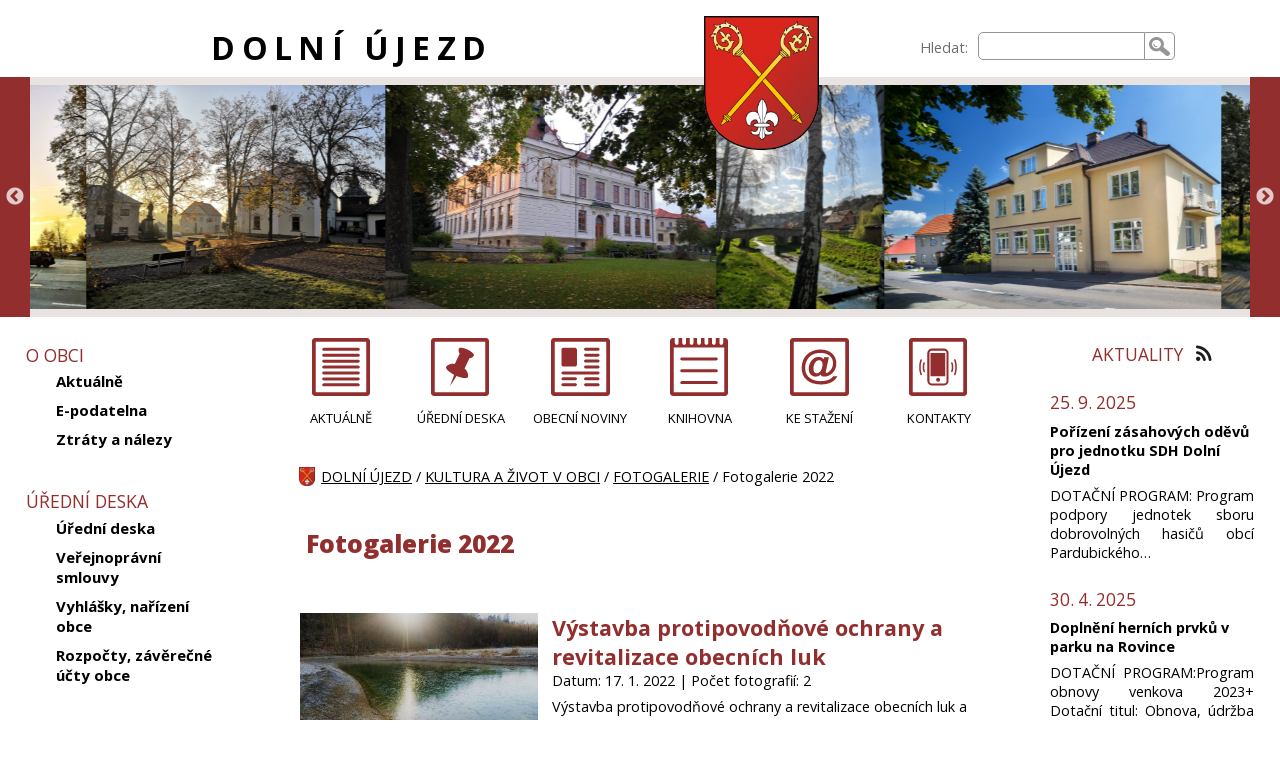

--- FILE ---
content_type: text/html; charset=UTF-8
request_url: http://www.dolniujezd.cz/kultura-a-zivot-v-obci/fotogalerie-2022/
body_size: 8694
content:

<!DOCTYPE html>
<html lang="cs">
<head>
<meta charset="UTF-8" />
<meta name="description" content="Dolní Újezd" />
<meta name="keywords" content="" />
<meta name="robots" content="index,follow" />
<meta name="googlebot" content="index,follow,snippet,archive" />
<meta name="viewport" content="width=device-width, initial-scale=1.0" />
<link rel="alternate" type="application/rss+xml" title="RSS Feed pro Dolní Újezd" href="/feed/" />
<link href="https://fonts.googleapis.com/css?family=Open+Sans:400,600,700,800&amp;subset=latin-ext" rel="stylesheet" />
<link rel="stylesheet" type="text/css" href="/css/main.css" media="screen" />
<link rel="stylesheet" type="text/css" href="/css/magnific-popup.css" media="screen" />
<link rel="stylesheet" type="text/css" href="/css/tipsy.css" media="screen" />
<link rel="shortcut icon" href="/favicon.ico" />
<title>Dolní Újezd - Fotogalerie 2022</title>
<script type="text/javascript" src="//ajax.googleapis.com/ajax/libs/jquery/1.9.0/jquery.min.js"></script>
<script type="text/javascript" src="/js/jquery.tipsy.js"></script>
<script type="text/javascript" src="/js/jquery.magnific-popup.min.js"></script>
<script type="text/javascript" src="/js/jquery.cookie.js"></script>
<link rel="stylesheet" type="text/css" href="/third-party/slick/slick.css" media="screen" />
<link rel="stylesheet" type="text/css" href="/third-party/slick/slick-theme.css" media="screen" />
<script type="text/javascript" src="/third-party/slick/slick.min.js"></script>
<script type="text/javascript">


$(document).ready(function(){


// --- menu ---

  $('#levy').addClass("js_levy");
  $('#webfulltext').addClass("js_webfulltext");
  $('#hlava-vrch-ikony').addClass("js_ikony");
  $('#hlava-vrch').addClass("js_hlava-vrch");
  $('#preskocit_hm').addClass("preskocit_schovat");

  $('#menuicon').on('click', function() {
    $('#levy').toggle();
    $('#webfulltext').toggle();
    $(this).toggleClass("menuicon-close");
    var x = $(this).attr('aria-expanded');
    if (x == 'false') {
      $(this).attr('aria-expanded', 'true');
      $('#webfulltext').attr('aria-expanded', 'true');
    }
    else {
      $(this).attr('aria-expanded', 'false');
      $('#webfulltext').attr('aria-expanded', 'false');
    }
  });

  $('#menuicon').keypress(function (e) {
   var key = e.which;
   if(key == 13) {
      $(this).click();
    }
  });

  $('.sub').on('click', function() {
    var submenu=$(this).attr('id');
    if ($.cookie(submenu)=='show') {
      $.removeCookie(submenu, { path: '/' });
    } else {
      $.cookie(submenu, 'show', { expires: 7, path: '/' });
    }
  	$('#' +submenu+ '_menu').toggleClass('showsubmenu').toggleClass('hidesubmenu');
  	$(this).toggleClass('expanded').toggleClass('collapsed');
  });

  $('.sub').each(function(){
    var submenu2=$(this).attr('id');
    if ($.cookie(submenu2)=='show') {
      $(this).addClass('expanded');
      // $(this).attr("aria-expanded","true");
      $('#' +submenu2+ '_menu').addClass('showsubmenu');
    } else {
      $(this).addClass('collapsed');
      // $(this).attr("aria-expanded","false");
      $('#' +submenu2+ '_menu').addClass('hidesubmenu');
    }
  });

  $('.sub').keypress(function (e) {
   var key = e.which;
   if(key == 13) {
      $(this).click();
    }
  });

  $('.sub>.a_sub').on('click', function(event) {
    event.preventDefault();
    var submenu=$(this).parent().attr('id');
    if ($.cookie(submenu)=='show') {
      $(this).attr('aria-expanded', 'false');
    } else {
      $(this).attr('aria-expanded', 'true');
    }
  });

  $('.sub>.a_sub').each(function(){
    var submenu2=$(this).parent().attr('id');
    if ($.cookie(submenu2)=='show') {
      $(this).attr("aria-expanded","true");
    } else {
      $(this).attr("aria-expanded","false");
    }
  });

  $('.sub>.a_sub').keypress(function (e) {
   var key = e.which;
   if(key == 13) {
      $(this).click();
    }
  });

// --- menu konec---


  $(".m_text table").wrap("<div class='tabulka'><\/div>");

  $('.g_popup').magnificPopup({
    delegate: '.foto',
    type: 'image',
    gallery: {
              enabled: true,
              navigateByImgClick: true,
              preload: [0,1]
            },
  });

  $('.obsazeno').tipsy();

  $('.ajax-popup').magnificPopup({
    type: 'ajax',
    alignTop: true,
    overflowY: 'scroll'
  });

  $('.slickgalerie').slick({
        infinite: true,
    autoplay: true,
        variableWidth: true
  });

});

</script>

</head>

<body>


<header role="banner" aria-labelledby="nadpiswebu">
<div id="hlava">
<div id="hlava-vrch">
<div class="hlava-vrch" id="hlava-vrch-nadpis"><h1 id="nadpiswebu"><a href="/">DOLNÍ ÚJEZD</a></h1></div>
<div class="hlava-vrch" id="hlava-vrch-znak"><a href="/" tabindex="-1" aria-hidden="true"><img class="znak" src="/grafika/dolniujezd-znak.png" alt="Dolní Újezd"/></a></div>

<div id="nav-access">
<nav role="navigation" aria-label="PŘESKOČIT">
  <ul>
    <li><a href="#text" id="preskocit_obsah">Přeskočit na obsah</a></li>
    <li><a href="#levy" id="preskocit_hm">Přeskočit na hlavní menu</a></li>
  </ul>
</nav>
</div>

<div class="hlava-vrch" id="hlava-vrch-ikony">
<div id="menuicon" aria-label="MENU A VYHLEDÁVÁNÍ" aria-expanded="false" tabindex="0" class="menuicon-open"></div>
</div>
<div class="hlava-vrch" id="webfulltext">
<form role="search" aria-label="Vyhledávání na stránkách" method="get" action="/vysledky-hledani/" enctype="multipart/form-data">
<div class="webfulltext">
<label for="q">Hledat:</label><input type="text" role="searchbox" id="q" name="q" />
</div>
<div class="webfulltext2">
<input type="submit" value="Hledat" />
</div>
</form>
</div>
</div>

<div id="hlava-galerie">
<div class="slickgalerie">
<span id="fotozahlavi_10">
<img class="slickimg" src="/soubory-zahlavi/img-20241024-171735.jpg" alt="img-20241024-171735.jpg" title="img-20241024-171735.jpg">
</span>
<span id="fotozahlavi_14">
<img class="slickimg" src="/soubory-zahlavi/img-20201106-072758.jpg" alt="img-20201106-072758.jpg" title="img-20201106-072758.jpg">
</span>
<span id="fotozahlavi_15">
<img class="slickimg" src="/soubory-zahlavi/123768448-10208065678436684-3729439880237517863-n.jpg" alt="123768448-10208065678436684-3729439880237517863-n.jpg" title="123768448-10208065678436684-3729439880237517863-n.jpg">
</span>
<span id="fotozahlavi_16">
<img class="slickimg" src="/soubory-zahlavi/img-20200412-171142.jpg" alt="img-20200412-171142.jpg" title="img-20200412-171142.jpg">
</span>
<span id="fotozahlavi_17">
<img class="slickimg" src="/soubory-zahlavi/img-8467-.jpg" alt="img-8467-.jpg" title="img-8467-.jpg">
</span>
<span id="fotozahlavi_18">
<img class="slickimg" src="/soubory-zahlavi/64536553-1259116947595613-3446135098062143488-o.jpg" alt="64536553-1259116947595613-3446135098062143488-o.jpg" title="64536553-1259116947595613-3446135098062143488-o.jpg">
</span>
<span id="fotozahlavi_19">
<img class="slickimg" src="/soubory-zahlavi/407434895-669039125413128-2045684041663784177-n.jpg" alt="407434895-669039125413128-2045684041663784177-n.jpg" title="407434895-669039125413128-2045684041663784177-n.jpg">
</span>
</div>
</div>

</div>
</header>

<div id="telo">

<div id="levy">
<div id="levemenu">
<nav role="navigation" class="menu" id="menu_15" aria-labelledby="levemenunadpis_15">
<div class="menunadpis" id="levemenunadpis_15">O OBCI
</div>
<ul>
<li class="page" id="list_1"><div id="m_1"><a class="a_sub"  href="/o-obci/aktualne/" >Aktuálně</a></div>
</li>
<li class="page" id="list_23"><div id="m_23"><a class="a_sub"  href="/o-obci/e-podatelna/" >E-podatelna</a></div>
</li>
<li class="page" id="list_123"><div id="m_123"><a class="a_sub"  href="/o-obci/ztraty-a-nalezy/" >Ztráty a nálezy</a></div>
</li>
<li class="unknown" id="list_125"><div id="m_125"><a class="a_sub"  href="/o-obci//" > </a></div>
</li>
</ul>
</nav>
<nav role="navigation" class="menu" id="menu_1" aria-labelledby="levemenunadpis_1">
<div class="menunadpis" id="levemenunadpis_1">ÚŘEDNÍ DESKA
</div>
<ul>
<li class="page" id="list_14"><div id="m_14"><a class="a_sub"  href="/uredni-deska/uredni-deska/" >Úřední deska</a></div>
</li>
<li class="page" id="list_8"><div id="m_8"><a class="a_sub"  href="/uredni-deska/verejnopravni-smlouvy/" >Veřejnoprávní smlouvy</a></div>
</li>
<li class="page" id="list_22"><div id="m_22"><a class="a_sub"  href="/uredni-deska/vyhlasky-narizeni-obce/" >Vyhlášky, nařízení obce</a></div>
</li>
<li class="category" id="list_110"><div id="m_110" class="sub"><a class="a_sub"  href="/uredni-deska/rozpocty-zaverecne-ucty-obce-1/"  aria-expanded="false">Rozpočty, závěrečné účty obce</a></div>
<ul aria-label="Rozpočty, závěrečné účty obce" id="m_110_menu">
<li class="page" id="list_140"><div id="m_140"><a class="a_sub"  href="/uredni-deska/rok-2026/" >Rok 2026</a></div>
</li>
<li class="page" id="list_131"><div id="m_131"><a class="a_sub"  href="/uredni-deska/rok-2025/" >Rok 2025</a></div>
</li>
<li class="page" id="list_127"><div id="m_127"><a class="a_sub"  href="/uredni-deska/rok-2024/" >Rok 2024</a></div>
</li>
<li class="page" id="list_119"><div id="m_119"><a class="a_sub"  href="/uredni-deska/rok-2023/" >Rok 2023</a></div>
</li>
<li class="page" id="list_109"><div id="m_109"><a class="a_sub"  href="/uredni-deska/rok-2022/" >Rok 2022</a></div>
</li>
<li class="page" id="list_116"><div id="m_116"><a class="a_sub"  href="/uredni-deska/rok-2021-2/" >Rok 2021</a></div>
</li>
<li class="page" id="list_114"><div id="m_114"><a class="a_sub"  href="/uredni-deska/rok-2020/" >Rok 2020</a></div>
</li>
<li class="page" id="list_115"><div id="m_115"><a class="a_sub"  href="/uredni-deska/rok-2019-a-starsi/" >Rok 2019 a starší</a></div>
</li>
</ul>
</li>
</ul>
</nav>
<nav role="navigation" class="menu" id="menu_17" aria-labelledby="levemenunadpis_17">
<div class="menunadpis" id="levemenunadpis_17">OBEC - HISTORIE, SOUČASNOST, OBECNÍ NOVINY
</div>
<ul>
<li class="unknown" id="list_122"><div id="m_122"><a class="a_sub"  href="/obec-historie-soucasnost-obecni-noviny/o-obci/" >O obci</a></div>
</li>
<li class="category" id="list_90"><div id="m_90" class="sub"><a class="a_sub"  href="/obec-historie-soucasnost-obecni-noviny/historie/"  aria-expanded="false">HISTORIE</a></div>
<ul aria-label="HISTORIE" id="m_90_menu">
<li class="page" id="list_93"><div id="m_93"><a class="a_sub"  href="/obec-historie-soucasnost-obecni-noviny/dolni-ujezd-jirikov-a-vaclavky/" >Dolní Újezd, Jiříkov a Václavky</a></div>
</li>
<li class="page" id="list_91"><div id="m_91"><a class="a_sub"  href="/obec-historie-soucasnost-obecni-noviny/selske-povstani-1/" >Selské povstání</a></div>
</li>
<li class="page" id="list_92"><div id="m_92"><a class="a_sub"  href="/obec-historie-soucasnost-obecni-noviny/heraldika-o-praporu-a-znaku-obce/" >Heraldika - o praporu a znaku obce</a></div>
</li>
<li class="page" id="list_94"><div id="m_94"><a class="a_sub"  href="/obec-historie-soucasnost-obecni-noviny/pametihodnosti/" >Pamětihodnosti</a></div>
</li>
</ul>
</li>
<li class="category" id="list_87"><div id="m_87" class="sub"><a class="a_sub"  href="/obec-historie-soucasnost-obecni-noviny/sluzby-v-obci/"  aria-expanded="false">SLUŽBY V OBCI</a></div>
<ul aria-label="SLUŽBY V OBCI" id="m_87_menu">
<li class="page" id="list_88"><div id="m_88"><a class="a_sub"  href="/obec-historie-soucasnost-obecni-noviny/restaurace-a-penziony/" >Restaurace a penziony</a></div>
</li>
<li class="page" id="list_89"><div id="m_89"><a class="a_sub"  href="/obec-historie-soucasnost-obecni-noviny/remeslnici-a-ostatni-firmy/" >Řemeslníci a ostatní firmy</a></div>
</li>
</ul>
</li>
<li class="category" id="list_95"><div id="m_95" class="sub"><a class="a_sub"  href="/obec-historie-soucasnost-obecni-noviny/obecni-noviny/"  aria-expanded="false">OBECNÍ NOVINY</a></div>
<ul aria-label="OBECNÍ NOVINY" id="m_95_menu">
<li class="page" id="list_16"><div id="m_16"><a class="a_sub"  href="/obec-historie-soucasnost-obecni-noviny/informace-redakcni-rada-inzerce/" >Informace, redakční rada, inzerce</a></div>
</li>
<li class="page" id="list_141"><div id="m_141"><a class="a_sub"  href="/obec-historie-soucasnost-obecni-noviny/2026/" >2026</a></div>
</li>
<li class="page" id="list_134"><div id="m_134"><a class="a_sub"  href="/obec-historie-soucasnost-obecni-noviny/2025/" >2025</a></div>
</li>
<li class="page" id="list_128"><div id="m_128"><a class="a_sub"  href="/obec-historie-soucasnost-obecni-noviny/2024/" >2024</a></div>
</li>
<li class="page" id="list_120"><div id="m_120"><a class="a_sub"  href="/obec-historie-soucasnost-obecni-noviny/2023/" >2023</a></div>
</li>
<li class="page" id="list_106"><div id="m_106"><a class="a_sub"  href="/obec-historie-soucasnost-obecni-noviny/2022/" >2022</a></div>
</li>
<li class="page" id="list_6"><div id="m_6"><a class="a_sub"  href="/obec-historie-soucasnost-obecni-noviny/2021/" >2021</a></div>
</li>
<li class="page" id="list_15"><div id="m_15"><a class="a_sub"  href="/obec-historie-soucasnost-obecni-noviny/2020/" >2020</a></div>
</li>
<li class="page" id="list_40"><div id="m_40"><a class="a_sub"  href="/obec-historie-soucasnost-obecni-noviny/2019-1/" >2019</a></div>
</li>
<li class="page" id="list_39"><div id="m_39"><a class="a_sub"  href="/obec-historie-soucasnost-obecni-noviny/2018-1/" >2018</a></div>
</li>
<li class="page" id="list_38"><div id="m_38"><a class="a_sub"  href="/obec-historie-soucasnost-obecni-noviny/2017/" >2017</a></div>
</li>
<li class="page" id="list_21"><div id="m_21"><a class="a_sub"  href="/obec-historie-soucasnost-obecni-noviny/2016/" >2016</a></div>
</li>
<li class="page" id="list_20"><div id="m_20"><a class="a_sub"  href="/obec-historie-soucasnost-obecni-noviny/2015/" >2015</a></div>
</li>
<li class="page" id="list_19"><div id="m_19"><a class="a_sub"  href="/obec-historie-soucasnost-obecni-noviny/2014/" >2014</a></div>
</li>
<li class="page" id="list_18"><div id="m_18"><a class="a_sub"  href="/obec-historie-soucasnost-obecni-noviny/2013/" >2013</a></div>
</li>
<li class="page" id="list_17"><div id="m_17"><a class="a_sub"  href="/obec-historie-soucasnost-obecni-noviny/2012/" >2012</a></div>
</li>
<li class="page" id="list_13"><div id="m_13"><a class="a_sub"  href="/obec-historie-soucasnost-obecni-noviny/2011/" >2011</a></div>
</li>
<li class="page" id="list_11"><div id="m_11"><a class="a_sub"  href="/obec-historie-soucasnost-obecni-noviny/2010/" >2010</a></div>
</li>
<li class="page" id="list_10"><div id="m_10"><a class="a_sub"  href="/obec-historie-soucasnost-obecni-noviny/2009/" >2009</a></div>
</li>
</ul>
</li>
<li class="page" id="list_108"><div id="m_108"><a class="a_sub"  href="/obec-historie-soucasnost-obecni-noviny/zivotni-prostredi/" >ŽIVOTNÍ PROSTŘEDÍ</a></div>
</li>
</ul>
</nav>
<nav role="navigation" class="menu" id="menu_2" aria-labelledby="levemenunadpis_2">
<div class="menunadpis" id="levemenunadpis_2">OBECNÍ ÚŘAD
</div>
<ul>
<li class="page" id="list_3"><div id="m_3"><a class="a_sub"  href="/obecni-urad/kontakty/" >Kontakty</a></div>
</li>
<li class="page" id="list_5"><div id="m_5"><a class="a_sub"  href="/obecni-urad/povinne-zverejnovane-informace/" >Povinně zveřejňované informace</a></div>
</li>
<li class="page" id="list_24"><div id="m_24"><a class="a_sub"  href="/obecni-urad/svatebni-obrady/" >Svatební obřady</a></div>
</li>
<li class="page" id="list_25"><div id="m_25"><a class="a_sub"  href="/obecni-urad/organizacni-struktura/" >Organizační struktura</a></div>
</li>
<li class="page" id="list_26"><div id="m_26"><a class="a_sub"  href="/obecni-urad/poskytovani-informaci-podle-zakona-106-1999-sb-vc-vyrocnich-zprav/" >Poskytování informací podle zákona 106/1999 Sb. vč. výročních zpráv</a></div>
</li>
<li class="page" id="list_27"><div id="m_27"><a class="a_sub"  href="/obecni-urad/informacni-povinnost-spravce-osobnich-udaju-gdpr/" >Informační povinnost správce osobních údajů (GDPR)</a></div>
</li>
<li class="page" id="list_28"><div id="m_28"><a class="a_sub"  href="/obecni-urad/czech-point/" >Czech Point</a></div>
</li>
<li class="page" id="list_37"><div id="m_37"><a class="a_sub"  href="/obecni-urad/ke-stazeni/" >Ke stažení</a></div>
</li>
<li class="page" id="list_130"><div id="m_130"><a class="a_sub"  href="/obecni-urad/povinna-publicita-dotaci/" >Povinná publicita dotací</a></div>
</li>
</ul>
</nav>
<nav role="navigation" class="menu" id="menu_7" aria-labelledby="levemenunadpis_7">
<div class="menunadpis" id="levemenunadpis_7">ZASTUPITELSTVO OBCE
</div>
<ul>
<li class="page" id="list_29"><div id="m_29"><a class="a_sub"  href="/zastupitelstvo-obce/slozeni-zastupitelstva-obce/" >Složení zastupitelstva obce</a></div>
</li>
<li class="page" id="list_30"><div id="m_30"><a class="a_sub"  href="/zastupitelstvo-obce/vybory-a-komise/" >Výbory a komise</a></div>
</li>
<li class="category" id="list_31"><div id="m_31" class="sub"><a class="a_sub"  href="/zastupitelstvo-obce/usneseni-zastupitelstva-obce/"  aria-expanded="false">Usnesení zastupitelstva obce</a></div>
<ul aria-label="Usnesení zastupitelstva obce" id="m_31_menu">
<li class="page" id="list_137"><div id="m_137"><a class="a_sub"  href="/zastupitelstvo-obce/2025-2/" >2025</a></div>
</li>
<li class="page" id="list_129"><div id="m_129"><a class="a_sub"  href="/zastupitelstvo-obce/2024-1/" >2024</a></div>
</li>
<li class="page" id="list_126"><div id="m_126"><a class="a_sub"  href="/zastupitelstvo-obce/2023-2/" >2023</a></div>
</li>
<li class="page" id="list_118"><div id="m_118"><a class="a_sub"  href="/zastupitelstvo-obce/2022-1/" >2022</a></div>
</li>
<li class="page" id="list_35"><div id="m_35"><a class="a_sub"  href="/zastupitelstvo-obce/2021-1/" >2021</a></div>
</li>
<li class="page" id="list_34"><div id="m_34"><a class="a_sub"  href="/zastupitelstvo-obce/2020-1/" >2020</a></div>
</li>
<li class="page" id="list_33"><div id="m_33"><a class="a_sub"  href="/zastupitelstvo-obce/2019/" >2019</a></div>
</li>
<li class="page" id="list_32"><div id="m_32"><a class="a_sub"  href="/zastupitelstvo-obce/2018/" >2018</a></div>
</li>
</ul>
</li>
</ul>
</nav>
<nav role="navigation" class="menu" id="menu_8" aria-labelledby="levemenunadpis_8">
<div class="menunadpis" id="levemenunadpis_8">ZDRAVOTNICTVÍ
</div>
<ul>
<li class="unknown" id="list_47"><div id="m_47"><a class="a_sub"  href="/zdravotnictvi/zmena-v-ordinacnich-hodinach-jsou-zverejnovany-v-sekci-aktuality/" >Změna v ordinačních hodinách jsou zveřejňovány v sekci Aktuality</a></div>
</li>
<li class="page" id="list_41"><div id="m_41"><a class="a_sub"  href="/zdravotnictvi/ordinace-pro-dospele/" >Ordinace pro dospělé</a></div>
</li>
<li class="page" id="list_42"><div id="m_42"><a class="a_sub"  href="/zdravotnictvi/ordinace-pro-deti-a-dorost/" >Ordinace pro děti a dorost</a></div>
</li>
<li class="page" id="list_43"><div id="m_43"><a class="a_sub"  href="/zdravotnictvi/zubni-ordinace/" >Zubní ordinace</a></div>
</li>
<li class="page" id="list_44"><div id="m_44"><a class="a_sub"  href="/zdravotnictvi/vydejna-leku/" >Výdejna léků</a></div>
</li>
<li class="page" id="list_46"><div id="m_46"><a class="a_sub"  href="/zdravotnictvi/farni-charita/" >Farní charita</a></div>
</li>
<li class="page" id="list_45"><div id="m_45"><a class="a_sub"  href="/zdravotnictvi/bila-holubice-mobilni-hospicova-pece-z-s/" >Bílá Holubice mobilní hospicová péče z.s.</a></div>
</li>
<li class="page" id="list_53"><div id="m_53"><a class="a_sub"  href="/zdravotnictvi/automatizovane-externi-defibrilatory-na-dosah/" >Automatizované externí defibrilátory na dosah</a></div>
</li>
</ul>
</nav>
<nav role="navigation" class="menu" id="menu_12" aria-labelledby="levemenunadpis_12">
<div class="menunadpis" id="levemenunadpis_12">DŮM S PEČOVATELSKOU SLUŽBOU DOLNÍ ÚJEZD (DPS)
</div>
<ul>
<li class="page" id="list_51"><div id="m_51"><a class="a_sub"  href="/dum-s-pecovatelskou-sluzbou-dolni-ujezd-dps/zakladni-informace-1/" >Základní informace</a></div>
</li>
</ul>
</nav>
<nav role="navigation" class="menu" id="menu_9" aria-labelledby="levemenunadpis_9">
<div class="menunadpis" id="levemenunadpis_9">ŠKOLSTVÍ
</div>
<ul>
<li class="page" id="list_48"><div id="m_48"><a class="a_sub"  href="/skolstvi/zakladni-skola-a-materska-skola-dolni-ujezd/" >Základní škola a mateřská škola Dolní Újezd</a></div>
</li>
<li class="page" id="list_49"><div id="m_49"><a class="a_sub"  href="/skolstvi/zakladni-umelecka-skola-dolni-ujezd/" >Základní umělecká škola Dolní Újezd</a></div>
</li>
<li class="page" id="list_50"><div id="m_50"><a class="a_sub"  href="/skolstvi/vytvarne-studio-dolni-ujezd/" >Výtvarné studio Dolní Újezd</a></div>
</li>
</ul>
</nav>
<nav role="navigation" class="menu" id="menu_13" aria-labelledby="levemenunadpis_13">
<div class="menunadpis" id="levemenunadpis_13">KULTURA A ŽIVOT V OBCI
</div>
<ul>
<li class="category" id="list_56"><div id="m_56" class="sub"><a class="a_sub"  href="/kultura-a-zivot-v-obci/spolky/"  aria-expanded="false">SPOLKY</a></div>
<ul aria-label="SPOLKY" id="m_56_menu">
<li class="page" id="list_57"><div id="m_57"><a class="a_sub"  href="/kultura-a-zivot-v-obci/sbor-dobrovolnych-hasicu/" >Sbor dobrovolných hasičů</a></div>
</li>
<li class="page" id="list_58"><div id="m_58"><a class="a_sub"  href="/kultura-a-zivot-v-obci/tj-sokol-dolni-ujezd/" >TJ Sokol Dolní Újezd</a></div>
</li>
<li class="page" id="list_59"><div id="m_59"><a class="a_sub"  href="/kultura-a-zivot-v-obci/junak-svaz-skautu-a-skautek-stredisko-dolni-ujezd/" >Junák - svaz skautů a skautek, středisko Dolní Újezd</a></div>
</li>
<li class="page" id="list_60"><div id="m_60"><a class="a_sub"  href="/kultura-a-zivot-v-obci/klub-oziveni-historie-mikroregionu-litomyslsko-desinka-z-s/" >Klub oživení historie Mikroregionu Litomyšlsko - Desinka z.s.</a></div>
</li>
<li class="page" id="list_61"><div id="m_61"><a class="a_sub"  href="/kultura-a-zivot-v-obci/cesky-svaz-chovatelu-zakladni-organizace-dolni-ujezd/" >Český svaz chovatelů základní organizace Dolní Újezd</a></div>
</li>
<li class="page" id="list_62"><div id="m_62"><a class="a_sub"  href="/kultura-a-zivot-v-obci/dechova-hudba-dolnovanka/" >Dechová hudba Dolnovanka</a></div>
</li>
<li class="page" id="list_63"><div id="m_63"><a class="a_sub"  href="/kultura-a-zivot-v-obci/sachova-liga/" >Šachová liga</a></div>
</li>
</ul>
</li>
<li class="page" id="list_65"><div id="m_65"><a class="a_sub"  href="/kultura-a-zivot-v-obci/rimskokatolicka-farnost-dolni-ujezd/" >Římskokatolická farnost Dolní Újezd</a></div>
</li>
<li class="category" id="list_69"><div id="m_69" class="sub"><a class="a_sub"  href="/kultura-a-zivot-v-obci/fotogalerie/"  aria-expanded="false">FOTOGALERIE</a></div>
<ul aria-label="FOTOGALERIE" id="m_69_menu">
<li class="page" id="list_139"><div id="m_139"><a class="a_sub"  href="/kultura-a-zivot-v-obci/fotogalerie-2025-1/" >Fotogalerie 2025</a></div>
</li>
<li class="page" id="list_136"><div id="m_136"><a class="a_sub"  href="/kultura-a-zivot-v-obci/fotogalerie-2024/" >Fotogalerie 2024</a></div>
</li>
<li class="page" id="list_124"><div id="m_124"><a class="a_sub"  href="/kultura-a-zivot-v-obci/fotogalerie-2023/" >Fotogalerie 2023</a></div>
</li>
<li class="page" id="list_107"><div id="m_107"><a class="a_sub"  href="/kultura-a-zivot-v-obci/fotogalerie-2022/"  aria-current="page">Fotogalerie 2022</a></div>
</li>
<li class="page" id="list_66"><div id="m_66"><a class="a_sub"  href="/kultura-a-zivot-v-obci/fotografie-2021/" >Fotografie 2021</a></div>
</li>
<li class="page" id="list_67"><div id="m_67"><a class="a_sub"  href="/kultura-a-zivot-v-obci/fotografie-2020/" >Fotografie 2020</a></div>
</li>
<li class="page" id="list_68"><div id="m_68"><a class="a_sub"  href="/kultura-a-zivot-v-obci/fotografie-2019/" >Fotografie 2019</a></div>
</li>
<li class="unknown" id="list_70"><div id="m_70"><a class="a_sub"  href="/kultura-a-zivot-v-obci/fotografie-2018/" >Fotografie 2018</a></div>
</li>
<li class="page" id="list_71"><div id="m_71"><a class="a_sub"  href="/kultura-a-zivot-v-obci/fotografie-2017/" >Fotografie 2017</a></div>
</li>
<li class="page" id="list_72"><div id="m_72"><a class="a_sub"  href="/kultura-a-zivot-v-obci/fotografie-2016/" >Fotografie 2016</a></div>
</li>
<li class="page" id="list_74"><div id="m_74"><a class="a_sub"  href="/kultura-a-zivot-v-obci/fotografie-2015/" >Fotografie 2015</a></div>
</li>
<li class="page" id="list_75"><div id="m_75"><a class="a_sub"  href="/kultura-a-zivot-v-obci/fotografie-2014/" >Fotografie 2014</a></div>
</li>
<li class="page" id="list_76"><div id="m_76"><a class="a_sub"  href="/kultura-a-zivot-v-obci/fotografie-2013/" >Fotografie 2013</a></div>
</li>
<li class="page" id="list_77"><div id="m_77"><a class="a_sub"  href="/kultura-a-zivot-v-obci/fotografie-2012/" >Fotografie 2012</a></div>
</li>
<li class="page" id="list_78"><div id="m_78"><a class="a_sub"  href="/kultura-a-zivot-v-obci/fotografie-2011/" >Fotografie 2011</a></div>
</li>
<li class="unknown" id="list_79"><div id="m_79"><a class="a_sub"  href="/kultura-a-zivot-v-obci/spolecensky-a-spolkovy-zivot/" >Společenský a spolkový život</a></div>
</li>
<li class="unknown" id="list_80"><div id="m_80"><a class="a_sub"  href="/kultura-a-zivot-v-obci/dolni-ujezd-pohledy/" >Dolní Újezd - pohledy</a></div>
</li>
<li class="unknown" id="list_81"><div id="m_81"><a class="a_sub"  href="/kultura-a-zivot-v-obci/stavby-obnova-venkova/" >Stavby - obnova venkova</a></div>
</li>
</ul>
</li>
<li class="page" id="list_64"><div id="m_64"><a class="a_sub"  href="/kultura-a-zivot-v-obci/ujezdske-babi-leto/" >Újezdské babí léto</a></div>
</li>
<li class="page" id="list_54"><div id="m_54"><a class="a_sub"  href="/kultura-a-zivot-v-obci/850-vyroci-setkani-rodaku-a-pratel/" >850. výročí - setkání rodáků a přátel</a></div>
</li>
<li class="page" id="list_55"><div id="m_55"><a class="a_sub"  href="/kultura-a-zivot-v-obci/socha-sv-krystofa/" >Socha Sv. Kryštofa</a></div>
</li>
<li class="page" id="list_83"><div id="m_83"><a class="a_sub"  href="/kultura-a-zivot-v-obci/vesnice-pardubickeho-kraje-roku-2013/" >Vesnice Pardubického kraje roku 2013</a></div>
</li>
<li class="page" id="list_84"><div id="m_84"><a class="a_sub"  href="/kultura-a-zivot-v-obci/oranzova-stuha-pardubickeho-kraje-2016/" >Oranžová stuha Pardubického kraje 2016</a></div>
</li>
<li class="category" id="list_99"><div id="m_99" class="sub"><a class="a_sub"  href="/kultura-a-zivot-v-obci/kulturni-akce/"  aria-expanded="false">Kulturní akce</a></div>
<ul aria-label="Kulturní akce" id="m_99_menu">
<li class="page" id="list_100"><div id="m_100"><a class="a_sub"  href="/kultura-a-zivot-v-obci/rok-2021/" >Rok 2021</a></div>
</li>
<li class="page" id="list_117"><div id="m_117"><a class="a_sub"  href="/kultura-a-zivot-v-obci/rok-2022-1/" >Rok 2022</a></div>
</li>
</ul>
</li>
</ul>
</nav>
<nav role="navigation" class="menu" id="menu_4" aria-labelledby="levemenunadpis_4">
<div class="menunadpis" id="levemenunadpis_4"> KNIHOVNA
</div>
<ul>
<li class="page" id="list_97"><div id="m_97"><a class="a_sub"  href="/knihovna/knihovna/" >Knihovna</a></div>
</li>
<li class="page" id="list_4"><div id="m_4"><a class="a_sub"  href="/knihovna/pujcovni-doba/" >Půjčovní doba </a></div>
</li>
<li class="category" id="list_73"><div id="m_73" class="sub"><a class="a_sub"  href="/knihovna/fotogalerie-1/"  aria-expanded="false">FOTOGALERIE</a></div>
<ul aria-label="FOTOGALERIE" id="m_73_menu">
<li class="page" id="list_101"><div id="m_101"><a class="a_sub"  href="/knihovna/adolf-dudek/" >Adolf Dudek </a></div>
</li>
<li class="page" id="list_103"><div id="m_103"><a class="a_sub"  href="/knihovna/marketa-harasimova/" >Markéta Harasimová</a></div>
</li>
<li class="page" id="list_104"><div id="m_104"><a class="a_sub"  href="/knihovna/zuzana-pospisilova/" >Zuzana Pospíšilová</a></div>
</li>
<li class="page" id="list_105"><div id="m_105"><a class="a_sub"  href="/knihovna/pasovani-na-ctenare/" >Pasování na čtenáře</a></div>
</li>
<li class="page" id="list_135"><div id="m_135"><a class="a_sub"  href="/knihovna/nove-prostory/" >Nové prostory</a></div>
</li>
</ul>
</li>
<li class="page" id="list_98"><div id="m_98"><a class="a_sub"  href="/knihovna/online-katalog/" >Online katalog</a></div>
</li>
</ul>
</nav>
<nav role="navigation" class="menu" id="menu_16" aria-labelledby="levemenunadpis_16">
<div class="menunadpis" id="levemenunadpis_16"> 
</div>
</nav>
</div>
</div>

<div id="prostredni">

<nav role="navigation" aria-label="Důležité stránky">
<div id="topmenu">
<div class="topmenu6 odkaz1" id="topmenuodkaz_12"><a class="topmenu-odkaz" href="/o-obci/aktualne/">AKTUÁLNĚ</a></div>
<div class="topmenu6 odkaz4" id="topmenuodkaz_11"><a class="topmenu-odkaz" href="/uredni-deska/uredni-deska/">ÚŘEDNÍ DESKA</a></div>
<div class="topmenu6 odkaz2" id="topmenuodkaz_16"><a class="topmenu-odkaz" href="/obec-historie-soucasnost-obecni-noviny/obecni-noviny/">OBECNÍ NOVINY</a></div>
<div class="topmenu6 odkaz3" id="topmenuodkaz_24"><a class="topmenu-odkaz" href="/knihovna/knihovna/">KNIHOVNA</a></div>
<div class="topmenu6 odkaz5" id="topmenuodkaz_21"><a class="topmenu-odkaz" href="/obecni-urad/ke-stazeni/">KE STAŽENÍ</a></div>
<div class="topmenu6 odkaz6" id="topmenuodkaz_23"><a class="topmenu-odkaz" href="/obecni-urad/kontakty/">KONTAKTY</a></div>
</div>
</nav>

<nav role="navigation" aria-label="Cesta">
<div id="breadcrumb">
<a class="bc_home" href="/">DOLNÍ ÚJEZD</a>
 / <a href="/kultura-a-zivot-v-obci/">KULTURA A ŽIVOT V OBCI</a>
 / <a href="/kultura-a-zivot-v-obci/fotogalerie/">FOTOGALERIE</a>
 / Fotogalerie 2022</div>
</nav>

<main role="main" aria-labelledby="nadpisstranky">
<div id="text">
<h2 id="nadpisstranky">Fotogalerie 2022</h2>
<div class="bloky_asc" id="bloky_107">
<div class="blok m_galerie p_0">
<div class="blok_galerie">
<div class="gufoto"><a href="/kultura-a-zivot-v-obci/fotogalerie-2022/galerie-vystavba-protipovodnove-ochrany-a-revitalizace-obecnich-luk/" tabindex="-1"><img src="/soubory-galerie/tn/1642496386092-002-.jpg" alt="" /></a></div>
<div class="nazevgalerie"><h3><a href="/kultura-a-zivot-v-obci/fotogalerie-2022/galerie-vystavba-protipovodnove-ochrany-a-revitalizace-obecnich-luk/">Výstavba protipovodňové ochrany a revitalizace obecních luk</a></h3></div>
<div class="galerieinfo">Datum: 17. 1. 2022 | Počet fotografií: 2</div>
<div class="popisgalerie"><p>Výstavba protipovodňové ochrany a revitalizace obecních luk a území údolní nivy řeky Desné opět pokračuje.</p>
<p>Vše je ale závislé na přízni počasí a stavu terénu v místě stavby.</p>
<p> </p></div>
<div class="cleaner"></div>
</div>
</div>
<div class="blok m_galerie p_0">
<div class="blok_galerie">
<div class="gufoto"><a href="/kultura-a-zivot-v-obci/fotogalerie-2022/galerie-odhaleni-pametni-desky-prof-judr-oty-novotneho-csc/" tabindex="-1"><img src="/soubory-galerie/tn/odhaleni-desky-prof.-novotny-6-002-.jpg" alt="" /></a></div>
<div class="nazevgalerie"><h3><a href="/kultura-a-zivot-v-obci/fotogalerie-2022/galerie-odhaleni-pametni-desky-prof-judr-oty-novotneho-csc/">Odhalení pamětní desky prof. JUDr. Oty Novotného, CSc.</a></h3></div>
<div class="galerieinfo">Datum: 27. 5. 2022 | Počet fotografií: 6</div>
<div class="popisgalerie"><div dir="auto">V pátek 27.5.2022 proběhlo slavnostní odhalení pamětní desky újezdského rodáka prof. JUDr. Oty Novotného, CSc. na jeho rodném domě, kterým je stará mateřská škola č.p. 55.</div>
<div dir="auto">Profesor Novotný, přední český penolog a kriminolog, byl vedoucí katedry trestního práva Právnické fakulty Univerzity Karlovy v Praze.</div>
<div dir="auto">Akci organizovala Unie státních zástupců České republiky ve spolupráci s Obcí Dolní Újezd a Klubem oživení historie Mikroregionu Litomyšlsko-Desinka z.s..</div>
<div dir="auto">Při akci proběhlo i kulturní vystoupení žáků místní ZUŠ.</div>
<p> </p></div>
<div class="cleaner"></div>
</div>
</div>
<div class="blok m_galerie p_0">
<div class="blok_galerie">
<div class="gufoto"><a href="/kultura-a-zivot-v-obci/fotogalerie-2022/galerie-bambini-cup/" tabindex="-1"><img src="/soubory-galerie/tn/img-120220624-080752.jpg" alt="" /></a></div>
<div class="nazevgalerie"><h3><a href="/kultura-a-zivot-v-obci/fotogalerie-2022/galerie-bambini-cup/">BAMBINI CUP</a></h3></div>
<div class="galerieinfo">Datum: 24. 6. 2022 | Počet fotografií: 5</div>
<div class="popisgalerie"><p>V pátek 24.6.2022 na školním hřišti probíhá další ročník turnaje BAMBINI CUP pro děti z 1. až 3. tříd., který pořádá Základní škola a mateřská škola Dolní Újezd společně s obcí Dolní Újezd a T.J. Sokol Dolní Újezd</p></div>
<div class="cleaner"></div>
</div>
</div>
</div>
</div>
</main>
</div>

<div id="pravy">

<aside role="complementary" aria-labelledby="aktuality-nadpis">
<div>
<h2 id="aktuality-nadpis" class="psnadpis">AKTUALITY <a href="http://www.dolniujezd.cz/feed/"><img src="/grafika/ikony/rss.svg" alt="aktuality - rss feed" title="aktuality - rss feed" /></a></h2>
<div class="psaktuality-datum">25. 9. 2025</div>
<h3 class="psaktuality-nadpis"><a href="/obecni-urad/povinna-publicita-dotaci">Pořízení zásahových oděvů pro jednotku SDH Dolní Újezd</a></h3>
<div class="psaktuality-text">

DOTAČNÍ PROGRAM: Program podpory jednotek sboru dobrovolných hasičů obcí Pardubického…
</div>
<div class="psaktuality-datum">30. 4. 2025</div>
<h3 class="psaktuality-nadpis"><a href="/obecni-urad/povinna-publicita-dotaci">Doplnění herních prvků v parku na Rovince</a></h3>
<div class="psaktuality-text">

DOTAČNÍ PROGRAM:Program obnovy venkova 2023+
Dotační titul: Obnova, údržba a pořízení…
</div>
<div class="psaktuality-datum">1. 11. 2024</div>
<h3 class="psaktuality-nadpis"><a href="/obecni-urad/povinna-publicita-dotaci">Obnova soustavy veřejného osvětlení Dolní Újezd</a></h3>
<div class="psaktuality-text">
NÁZEV AKCE:
Obnova soustavy veřejného osvětlení Dolní Újezd
 
Termín realizace:…
</div>
</div>
</aside>
<aside role="complementary" aria-labelledby="spolupracujeme-nadpis">
<div>
<h2 id="spolupracujeme-nadpis" class="psnadpis">SPOLUPRACUJEME</h2>
<div class="odkazy">
<ul>
<li class="li_odkaz"><a href="https://www.tramon.cz/" class="ps-odkaz" title="https://www.tramon.cz/" aria-label="ULOŽENÍ ZEMINY, ASFALTU, BETONU, CIHEL... PRONÁJEM KONTEJNERŮ"><img class="img" src="/soubory-odkazy/road-5964985-1280.jpg" alt="https://www.tramon.cz/" /></a><div>ULOŽENÍ ZEMINY, ASFALTU, BETONU, CIHEL... PRONÁJEM KONTEJNERŮ</div>
</li><li class="li_odkaz"><a href="https://ovm.bezstavy.cz/v1/gAjRy91I8OOU5ZGWtGkHPSu_pzzkdA/b/250" class="ps-odkaz" title="https://ovm.bezstavy.cz/v1/gAjRy91I8OOU5ZGWtGkHPSu_pzzkdA/b/250" aria-label="PROBÍHAJÍCÍ ODSTÁVKY A PORUCHY DODÁVEK ELEKTŘINY"><img class="img" src="/soubory-odkazy/cezdistribuce-logonew.jpg" alt="https://ovm.bezstavy.cz/v1/gAjRy91I8OOU5ZGWtGkHPSu_pzzkdA/b/250" /></a><div>PROBÍHAJÍCÍ ODSTÁVKY A PORUCHY DODÁVEK ELEKTŘINY</div>
</li><li class="li_odkaz"><a href="https://dolniujezd.mobilnirozhlas.cz/registrace" class="ps-odkaz" title="https://dolniujezd.mobilnirozhlas.cz/registrace" aria-label="Mobilní rozhlas"><img class="img" src="/soubory-odkazy/mr-dark-300x300.png" alt="https://dolniujezd.mobilnirozhlas.cz/registrace" /></a><div>Mobilní rozhlas</div>
</li><li class="li_odkaz"><a href="https://www.facebook.com/Obec-Doln%C3%AD-%C3%9Ajezd-201325110041474" class="ps-odkaz" title="https://www.facebook.com/Obec-Doln%C3%AD-%C3%9Ajezd-201325110041474" aria-label="DOLNÍ ÚJEZD NA FACEBOOKU"><img class="img" src="/soubory-odkazy/icons-g4e1118a3e-640.png" alt="https://www.facebook.com/Obec-Doln%C3%AD-%C3%9Ajezd-201325110041474" /></a><div>DOLNÍ ÚJEZD NA FACEBOOKU</div>
</li><li class="li_odkaz"><a href="https://www.litomysl.cz/cvp///" class="ps-odkaz" title="https://www.litomysl.cz/cvp///" aria-label="Cestou vzájemného porozumění na území ORP Litomyšl"><img class="img" src="/soubory-odkazy/5-logocvp.png" alt="https://www.litomysl.cz/cvp///" /></a><div>Cestou vzájemného porozumění na území ORP Litomyšl</div>
</li><li class="li_odkaz"><a href="https://www.litomysl.cz/map///" class="ps-odkaz" title="https://www.litomysl.cz/map///" aria-label="Místní akční plán rozvoje vzdělávání na území ORP Litomyšl"><img class="img" src="/soubory-odkazy/6-logo-map.jpg" alt="https://www.litomysl.cz/map///" /></a><div>Místní akční plán rozvoje vzdělávání na území ORP Litomyšl</div>
</li></ul>
<div class="cleaner"></div>
</div>
</div>
</aside>
</div>

</div>


<div id="pata">

<div class="pata1">
<a href="/"><img class="znak" src="/grafika/dolniujezd-znak.png" alt="Dolní Újezd"/></a>
</div>

<div class="pata2">
<aside role="complementary" aria-label="KONTAKT">
<h2>Kontakt</h2>
<p>Obecní úřad Dolní Újezd<br />
Dolní Újezd 281<br />
Dolní Újezd, 569 61<br />
Tel.: +420 461 632 821<br />
Tel.: +420 461 632 822<br />
e-mail:<a href="mailto:obec@dolniujezd.cz">obec@dolniujezd.cz</a></p>
</aside>
</div>

<div class="pata3">
<aside role="complementary" aria-label="ÚŘEDNÍ DNY A HODINY">
<h2>Úřední dny a hodiny</h2>
<p>PO, ST 7:30 - 11:30, 12:30 - 17:00</p>
<p>ÚT, ČT 9:00 - 10:00, 13:00 - 14:00</p>
</aside>
</div>

<div class="pata4">
<nav role="navigation" aria-label="Důležité stránky">
<a href="/uredni-deska/uredni-deska/">Úřední deska</a>
<a href="/o-obci/aktualne/">Aktuálně</a>
<a href="/obec-historie-soucasnost-obecni-noviny/obecni-noviny/">OBECNÍ NOVINY</a>
<a href="/obecni-urad/ke-stazeni/">Ke stažení</a>
<a href="/obecni-urad/kontakty/">Kontakty</a>
<a href="/knihovna/knihovna/">Knihovna</a>
</nav>
</div>

</div>

<footer role="contentinfo">
<div id="tiraz">
© Dolní Újezd | <a href="/prohlaseni-o-pristupnosti/">Prohlášení o přístupnosti</a> | <a href="/mapa-stranek/">Mapa stránek</a>
</div>
</footer>


</body>
</html>


--- FILE ---
content_type: text/css
request_url: http://www.dolniujezd.cz/css/main.css
body_size: 3851
content:
body {font-family:'Open Sans', 'Arial CE', 'Helvetica CE', Arial, helvetica, sans-serif;
      font-size:100%; padding:0; margin:0; font-style:normal; background:#ffffff; color:#000000;}

h2 {margin:.5em 0 .5em 1em; padding:0; font-size:1.7em; font-weight:800; color:#922E2D;}
h3 {margin:0; padding:.7em 0 0 0; font-size:1.5em; color:#922E2D;}
h4 {margin:0; padding:.6em 0 0 0; font-size:1.4em; color:#922E2D;}
h5 {margin:0; padding:.5em 0 0 0; font-size:1.3em; color:#922E2D;}
h6 {margin:0; padding:.4em 0 0 0; font-size:1.2em; color:#922E2D;}

p {margin:0; padding:.5em 0;}
ul {}
a {color:#000000; text-decoration:underline; cursor:pointer;}
a img {border:0;}
img {max-width:100%; height:auto; border:0;}
img[style*="left"]  {margin:0 .8em .5em 0;}
img[style*="right"] {margin:0 0 .5em .8em; }

.red {color:#b30000;}
.block-red {font-size:1.6em; font-weight:bold; color:#b30000;}
.block-h {font-size:1.6em; font-weight:bold; color:#922E2D;}


/* layout */
#hlava {width:100%; position:relative;}
    #hlava-vrch {display:flex; flex-wrap:nowrap; position:relative; width:100%; margin-top:1em; text-align:center; background:#ffffff;}
        #hlava-vrch-nadpis {width:55%;}
            #hlava-vrch-nadpis h1 {margin:.3em 0 0 0; letter-spacing:.2em; padding:0; font-size:2em;}
                #hlava-vrch-nadpis h1 a {text-decoration:none;}
        #hlava-vrch-znak {width:9%; position:relative;}
        #hlava-vrch-znak img.znak {width:100%; position:absolute; left:0; z-index:99;}

        #nav-access {background:#ffffff; margin:0; padding:0; position:absolute; top:-20em; width:100%; z-index:1001;}
        #nav-access a {background:#ffffff; position:absolute; left:0; right:0; font-weight:bold; text-align:center; padding:.5em 0; margin:0;}
        #nav-access a:focus {top:20em; text-decoration:none;}

        #webfulltext {width:35%;}
            .webfulltext label {float:left; margin:0; padding:.4em 3%; font-size:.9em; color:#6D6D6D;}
            .webfulltext {margin:1em 0 0 20%;}
            .webfulltext input {float:left; width:40%; margin:0; padding:.4em 3%; border-radius:5px 0 0 5px; border:1px solid #969594;}
            .webfulltext2 {margin:0;}
            .webfulltext2 input {float:left; border:1px solid #969594; border-left:none; text-align:center; margin:0; padding:.4em 0; text-indent:-9999em; overflow:hidden; min-width:30px; background:#ffffff url("../grafika/ikony/lupa.svg") center center no-repeat; background-size:70%; border-radius:0 5px 5px 0; cursor:pointer;}
        #hlava-vrch-ikony {display:none;}

    #hlava-galerie {width:100%; height:0; margin-top:.5em; padding-bottom:15em; background:#922E2D;}
    .slickgalerie {margin:0 30px; background:#E8E3E0;}
    .slickgalerie img {height:14em; padding:.5em 0;}

    #hlava-foto {width:100%; height:0; padding-bottom:23.33333333%;}

    #hlava:after {content:""; display:table; clear:both;}

#telo {width:100%; display:flex; flex-wrap:nowrap; padding:0 0 2em 0;}
    #levy {width:16%; margin:0; padding:0 2% 1.5em 2%;}
        .menu {float:left; width:100%; text-align:left; margin:0; font-size:1.1em;}
            .menunadpis {color:#922E2D; margin:1.5em 0 0 0;}
        .menu ul {list-style-type:none; margin:0 0 0 2em; padding:0; font-size:.85em;}
        .menu li {display:block; margin:0; position:relative;}
        .menu a {display:block; margin:0; padding:.3em .5em .3em 0; font-weight:bold; color:#000000; text-decoration:none;}
        .menu .pridatstranku {background:#ffffff;}

        .hidesubmenu {display:none;}
        .showsubmenu {display:block;}

    #prostredni {position:relative; width:56%; padding:0 2%; font-size:.9em;}
        #topmenu {display:flex; flex-wrap:nowrap; text-align:center; margin:1.5em 0 2.5em 0;}
            #topmenu a.topmenu-odkaz {text-decoration:none; display:block;}
            #topmenu .odkaz1 a.topmenu-odkaz {background:url("../grafika/topmenu/ikona-1.svg") top center no-repeat;}
            #topmenu .odkaz2 a.topmenu-odkaz {background:url("../grafika/topmenu/ikona-2.svg") top center no-repeat;}
            #topmenu .odkaz3 a.topmenu-odkaz {background:url("../grafika/topmenu/ikona-3.svg") top center no-repeat;}
            #topmenu .odkaz4 a.topmenu-odkaz {background:url("../grafika/topmenu/ikona-4.svg") top center no-repeat;}
            #topmenu .odkaz5 a.topmenu-odkaz {background:url("../grafika/topmenu/ikona-5.svg") top center no-repeat;}
            #topmenu .odkaz6 a.topmenu-odkaz {background:url("../grafika/topmenu/ikona-6.svg") top center no-repeat;}
            #topmenu .odkaz7 a.topmenu-odkaz {background:url("../grafika/topmenu/ikona-7.svg") top center no-repeat;}
            #topmenu .odkaz8 a.topmenu-odkaz {background:url("../grafika/topmenu/ikona-8.svg") top center no-repeat;}


            #topmenu div.topmenu1 {width:100%;}
            #topmenu div.topmenu1 a.topmenu-odkaz {background-size:6em !important; padding-top:7em; font-size:1.1em;}

            #topmenu div.topmenu2 {width:50%;}
            #topmenu div.topmenu2 a.topmenu-odkaz {background-size:6em !important; padding-top:7em; font-size:1.1em;}

            #topmenu div.topmenu3 {width:33.333333%;}
            #topmenu div.topmenu3 a.topmenu-odkaz {background-size:6em !important; padding-top:7em; font-size:1.1em;}

            #topmenu div.topmenu4 {width:25%;}
            #topmenu div.topmenu4 a.topmenu-odkaz {background-size:6em !important; padding-top:7em; font-size:1.1em;}

            #topmenu div.topmenu5 {width:20%;}
            #topmenu div.topmenu5 a.topmenu-odkaz {background-size:5em !important; padding-top:6em; font-size:1em;}

            #topmenu div.topmenu6 {width:16.666666%;}
            #topmenu div.topmenu6 a.topmenu-odkaz {background-size:4.5em !important; padding-top:5.5em; font-size:.9em;}

        #breadcrumb {margin:1em 0 2.5em 2.5%;}
        #breadcrumb a.bc_home {padding-left:1.5em; line-height:2em; background:url("../grafika/dolniujezd-znak.png") left center no-repeat; background-size:contain;}

        #text {}
        #text a[target="_blank"]:after {content:" (odkaz se otevře v novém okně)"; color:#6D6D6D;}
        #text .li_soubor a[target="_blank"]:after {content: "";}
        #text h2 {text-align:left;}

    #pravy {width:16%; padding:0 2% 1.5em 2%; font-size:.9em; text-align:center;}
    #pravy h2 {font-weight:normal;}
    #pravy h3 {font-weight:bold; margin:0; padding:.5em 0; text-align:left; font-size:1em;}
    #pravy img {max-width:90%;}
        .psnadpis {color:#922E2D; margin:1.5em 0 .5em 0; font-size:1.2em;}

#pata {clear:both; width:100%; display:flex; flex-wrap:nowrap; padding:0; background:#E2E2E0; color:#000000;}
    #pata div {width:25%; text-align:center; padding:1em 2.5em;}
    #pata h2 {font-weight:bold; margin:.2em 0; text-align:left; font-size:1em; color:#000000; text-align:center;}
    .pata1 img {width:40%; min-width:110px; margin-top:1em;}
    .pata4 a {display:block; padding:.2em 0; text-decoration:none;}

#tiraz {text-align:center; padding:1em 0; font-size:.7em;}

/* bloky */
.blok {width:100%; padding:0;}
.blok h2 {margin:0;}
.p_0 {border:4px solid #ffffff;}
.p_1 {border:4px solid #000000; border-radius:10px; margin:1em 0;}
.p_2 {border:4px solid #ff0000; border-radius:10px; margin:1em 0;}
.p_3 {border:4px solid #922E2D; border-radius:10px; margin:1em 0;}
.p_4 {border:4px solid #E98812; border-radius:10px; margin:1em 0;}
.p_5 {border:4px solid #31B2EA; border-radius:10px; margin:1em 0;}


/* strankovani */
.navigace {text-align:center; margin:1.5em 0; padding:0; background:#ffffff; color:#000000;}
    .navigace .navigaceodkaz {display:inline-block; padding:.5em 0; width:4em; text-align:center;}
    .navigace .pocetstran {display:inline-block; width:6em; margin:0 2em; text-align:center;}
    .navigace a {display:inline-block; width:60%; text-decoration:none; background:#922E2D; color:#ffffff; font-weight:bold; margin:0; padding:0; border-radius:5px;}

/* fulltext */
.blok_hledani_web {clear:both; width:96%; padding:1em 2%;}
.blok_hledani_web h2 {margin-bottom:1em;}
.zadany-vyraz {margin:1em 0;}
.zadany-vyraz span {font-weight:bold;}
.vysledek-fulltext {margin:.4em 0; font-size:1.1em;}
.vysledek-fulltext a {text-decoration:none;}
.vysledek-fulltext a span {font-weight:bold;}

/* modul text */
.m_text {clear:both; width:96%; padding:1em 2%; text-align:left;}
    .tabulka {overflow-x:auto;}

/* modul aktuality */
.m_aktuality {clear:both; width:96%; padding:1em 2%; text-align:left;}
.m_aktuality h3 {margin:0; padding:0;}
.m_aktuality .aktuality_datum {}

/* modul kalendarakci */
.m_kalendarakci {clear:both; width:96%; padding:1em 2%; text-align:left;}
.m_kalendarakci h3 {margin:0; padding:0;}
.m_kalendarakci .kalendarakci_datum {}

/* modul minigalerie */
.m_minigalerie {clear:both; width:96%; padding:1em 2%;}
.minigalerie {margin:.9em 0 0 0; padding:0; color:#000000; text-align:center;}
    .minigalerie ul {list-style:none; margin:0; padding:0;}
    .minigalerie li {position:relative; display:inline; margin:0; padding:0;}
    .minigalerie img {border:0; margin:1px; padding:0;}

/* modul galerie */
.m_galerie {clear:both; width:96%; padding:1em 2%; text-align:left;}
.galerie {margin:.9em 0 0 0; padding:0; color:#000000; text-align:center;}
    .galerie ul {list-style:none; margin:0; padding:0;}
    .galerie li {position:relative; display:inline; margin:0; padding:0;}
    .galerie img {border:0; margin:1px; padding:0;}
.blok_galerie {margin:1.5em 0 0 0;}
.gufoto {float:left; margin:0 1em 0 0;}
.nazevgalerie h3 {margin:0; padding:0;}
.nazevgalerie h3 a {text-decoration:none; color:#922E2D;}
.fotogalerie {clear:both; width:96%; padding:0 2% 1em 2%; text-align:left;}
    .fotogalerie h2 {margin:0;}
.zpetnavypis {text-align:right; font-size:.7em;}
    .zpetnavypis a {text-decoration:none; color:#000000;}

/* modul soubory */
.m_soubory {clear:both; width:96%; padding:1em 2%;}
.dl_zahlavi {display:block; margin-top:.5em; background:#5e5e5e; color:#ffffff; font-weight:bold; padding:.5em;}
    .dl_zahlavi:after {content:""; display:table; clear:both;}
.dl_zahlavi1 {display:block; float:left; width:70%;}
.dl_zahlavi2 {display:block; float:left; width:15%;}
.dl_zahlavi3 {display:block; float:left; width:15%; text-align:right;}

.soubory ul {list-style-type:none; margin:0; padding:0;}
.soubory li {display:block; margin:0; padding:.5em;}
    .soubory li:after {content:""; display:table; clear:both;}
    .soubory li:nth-child(even) {background:#cccccc; color:#000000;}
    .soubory li:nth-child(odd) {background:#ffffff; color:#000000;}
    .soubory li a {display:block; color:#000000;}
        .soubory li a::after {content:""; display:table; clear:both;}


.dl_soubor1 {display:block; float:left; width:70%;}
    .dl_soubor1 a {text-decoration:none;}
.dl_soubor2 {display:block; float:left; width:15%;}
.dl_soubor3 {display:block; float:left; width:15%; text-align:right;}

/* modul úřední deska */
.m_urednideska {clear:both; width:96%; padding:1em 2%;}

.m_urednidesks .urednideska_datum {}

.deska_zahlavi {display:block; margin-top:.5em; background:#5e5e5e; color:#ffffff; font-weight:bold; padding:.5em;}
    .deska_zahlavi:after {content:""; display:table; clear:both;}
.deska_zahlavi1 {display:block; float:left; width:70%;}
.deska_zahlavi2 {display:block; float:left; width:15%;}
.deska_zahlavi3 {display:block; float:left; width:15%; text-align:right;}

.urednideska ul {list-style-type:none; margin:0; padding:0; color:#000000;}
.urednideska li {display:block; margin:0; padding:.5em;}
    .urednideska li:after {content:""; display:table; clear:both;}
    .urednideska li:nth-child(even) {background:#cccccc;}
    .urednideska li:nth-child(odd) {background:#ffffff;}
    .urednideska li a {display:block; color:#000000;}
        .urednideska li a::after {content:""; display:table; clear:both;}

.deska_soubor1 {display:block; float:left; width:70%;}
    .deska_soubor1 a {text-decoration:none;}
.deska_soubor2 {display:block; float:left; width:15%;}
.deska_soubor3 {display:block; float:left; width:15%; text-align:right;}

/* modul video */
.m_video {clear:both; width:96%; padding:1em 2%;}
.video-obal {max-width:100%; margin:1.5em auto; width:100%;}
.video-embed {position:relative; width:100%; overflow:hidden; padding-top:56.25%;}
.video-embed iframe {position:absolute; top:0; left:0; right:0; width:100%; height:100%; border:none;}
.video-nazev {font-weight:bold; padding:0 0 .3em 0; font-size:1.2em;}

/* modul rezervace */
.m_rezervace {clear:both; width:96%; padding:1em 2%;}

table.tkalendar {border-collapse:collapse; float:left; width:33.333333%; margin:0;}
table.tkalendar caption {text-align:center; background:#5E5E5E; color:#ffffff; border:1px solid #000000; border-bottom:0;}
table.tkalendar th {width:20%; background:#cccccc; font-weight:normal;}
table.tkalendar td {text-align:center;}
.tr5 td {width:20%;}
.tr6 td {width:16%;}
.tr7 td {width:13.333333%;}
.obsazeno {background:#b30000 !important; color:#ffffff; position:relative;}
.volno {position:relative;}
.kat_datum {font-size:1.5em; font-weight:bold; margin:10px;}
.kat_popis {text-align:left; margin:10px;}


/* pravý sloupec */
.psaktuality-datum, .pskalendar-datum {font-size:1.2em; margin-top:1.5em; color:#922E2D; text-align:left;}
    .psaktuality-nadpis a, .pskalendar-nadpis a {text-decoration:none;}
.psaktuality-text, .pskalendar-text {margin:0 0 1em 0; text-align:justify;}
#aktuality-nadpis img {margin-left:.5em;}

#anketa {text-align:left;}
#anketa fieldset {border:0; padding:0; margin:0;}
#anketa legend, .anketa-otazka {padding:.2em .5em .2em 0; margin:0 0 1em 0; color:#000000; font-weight:bold;}
.moznovice {font-size:.8em; color:#000000; margin-top:.4em; font-weight:normal;}
.grafobal {width:100%; margin:.3em 0 0 0; height:3px; background:#E2E2E0;}
.graf {width:100%; background:#922E2D; height:3px; margin:0; padding:0;}
.hlasu {padding:0; margin:0 0 .8em 0; text-align:right; font-size:.8em;}
.celkem {font-size:.8em; margin:.3em 0 .8em 0;}
#hlasuj {text-align:center;}
.input-anketa {border:1px solid #9E9E9E; border-radius:.2em; background:none; padding:.2em 2em;}
#devet_ank {margin:0 0 1em 0;}

.odkazy {color:#000000; text-align:center;}
    .odkazy ul {list-style:none; margin:0; padding:0; display:flex; flex-direction:column;}
    .odkazy li {position:relative; display:block; margin:0; padding:1em;}
    .odkazy img {border:0; padding:0;}
    .odkazy>ul>li>a>img {max-height:90px; max-width:85%;}

.pocasi-odkaz {text-decoration:none;}

/* mapa stránek */
ul#mapastranek>li {margin-top:1em;}

/* focusable */
a[href]:not([tabindex='-1']):focus,
area[href]:not([tabindex='-1']):focus,
input:not([disabled]):not([tabindex='-1']):focus,
select:not([disabled]):not([tabindex='-1']):focus,
textarea:not([disabled]):not([tabindex='-1']):focus,
button:not([disabled]):not([tabindex='-1']):focus,
iframe:not([tabindex='-1']):focus,
[tabindex]:not([tabindex='-1']):focus {outline:3px solid #31B2EA;}


/* ... */
.cleaner {clear:both; visibility:hidden;}


/* media queries */
@media screen and (min-width:1301px) { /* 1920 */
  #hlava-foto {background:url("../grafika/pozadi/foto-1920.jpg") top center no-repeat; background-size:contain;}
}

@media screen and (min-width:1031px) and (max-width:1300px) { /* 1300 */
  #hlava-foto {background:url("../grafika/pozadi/foto-1300.jpg") top center no-repeat; background-size:contain;}
}

@media screen and (min-width:801px) and (max-width:1030px) { /* 1030 */
  #hlava-foto {background:url("../grafika/pozadi/foto-1030.jpg") top center no-repeat; background-size:contain;}
}

@media screen and (min-width:641px) and (max-width:800px) { /* 800 */
  #hlava-foto {background:url("../grafika/pozadi/foto-800.jpg") top center no-repeat; background-size:contain;}
}

@media screen and (min-width:481px) and (max-width:640px) { /* 640 */
  #hlava-foto {background:url("../grafika/pozadi/foto-640.jpg") top center no-repeat; background-size:contain;}
}

@media screen and (max-width:480px) { /* 480 */
  #hlava-foto {background:url("../grafika/pozadi/foto-480.jpg") top center no-repeat; background-size:contain;}
}


@media screen and (max-width:996px) {
  #hlava-galerie {padding-bottom:12em;}
  .slickgalerie img {height:11em;}

  #telo {flex-wrap:wrap;}
  #levy {width:26%;}
  #prostredni {width:66%;}
  #pravy {width:96%; background:#E2E2E0;}
  .grafobal {background:#ffffff;}
}

@media screen and (max-width:780px) {
  #levy {z-index:100; width:92%; padding-left:6%; background:#ffffff;}
  .js_levy {display:none; position:absolute; top:7.5em; right:0; width:400px !important; max-width:92% !important;}

  #prostredni {width:96%;}
  #topmenu {display:none;}

  .preskocit_schovat {display:none;}

  #hlava-vrch {flex-wrap:wrap;}
  .js_hlava-vrch {flex-wrap:nowrap !important;}
  #webfulltext {z-index:101; width:92%; padding:1em 2% 1.5em 6%; background:#ffffff;}
  .js_webfulltext {display:none; position:absolute; top:3.5em; right:0; width:400px !important; max-width:92% !important;}
      .webfulltext {margin:0;}
      .webfulltext label {float:left; margin:0; padding:.4em 3%; font-size:.9em; color:#969594;}
      .webfulltext input {float:left; width:50%; margin:0; padding:.4em 3%; border-radius:5px 0 0 5px; border:1px solid #969594;}
      .webfulltext2 {margin:0;}
      .webfulltext2 input {float:left; border:1px solid #969594; border-left:none; text-align:center; margin:0; padding:.4em 0; text-indent:-9999em; min-width:30px; background:#ffffff url("../grafika/ikony/lupa.svg") center center no-repeat; background-size:70%; border-radius:0 5px 5px 0; cursor:pointer;}

  #hlava-vrch-ikony {text-align:right;}
  #menuicon {display:inline-block; width:25%; height:2.5em; margin:.3em .8em 0 0;}
  .js_ikony {display:block !important; width:36% !important;}
  .menuicon-open {background:url("../grafika/ikony/menuicon.svg") center center no-repeat; background-size:contain;}
  .menuicon-close {background:url("../grafika/ikony/menuicon-close.svg") center center no-repeat; background-size:contain;}

  #hlava-vrch-nadpis {width:64%; text-align:left; padding:0 0 0 5%;}
      #hlava-vrch-nadpis h1 {margin:0 0 .3em 0; padding:.3em 0 .3em 2.5em; font-size:1.6em; background:url("../grafika/dolniujezd-znak.png") left center no-repeat; background-size:contain;}
  #hlava-vrch-znak {display:none;}

  #hlava-galerie {padding-bottom:9em;}
  .slickgalerie img {height:8em;}

  .blok {width:94%;}

  #pata {width:100%; flex-wrap:wrap;}
  #pata div {width:50%; padding:1em 0;}
}

@media screen and (max-width:500px) {
    #hlava-vrch-nadpis h1 {font-size:1.2em;}
    #hlava-vrch-znak {width:12%}
    #hlava-vrch-ikony {width:32%;}
    #menuicon {width:25%; height:2em; margin:.2em .8em 0 0;}

    #levy {top:6.8em;}
    #webfulltext {top:2.8em;}


    table.tkalendar {width:50%;}
    .navigace .navigaceodkaz {width:20%;}
    .navigace .pocetstran {width:30%;}
    #pata div {width:100%;}
}


--- FILE ---
content_type: image/svg+xml
request_url: http://www.dolniujezd.cz/grafika/ikony/lupa.svg
body_size: 1081
content:
<?xml version="1.0" encoding="UTF-8"?>
<!DOCTYPE svg PUBLIC "-//W3C//DTD SVG 1.1//EN" "http://www.w3.org/Graphics/SVG/1.1/DTD/svg11.dtd">
<!-- Creator: CorelDRAW -->
<svg xmlns="http://www.w3.org/2000/svg" xml:space="preserve" width="8.9641mm" height="8.454mm" style="shape-rendering:geometricPrecision; text-rendering:geometricPrecision; image-rendering:optimizeQuality; fill-rule:evenodd; clip-rule:evenodd"
viewBox="0 0 0.135381 0.127678"
 xmlns:xlink="http://www.w3.org/1999/xlink">
 <defs>
  <style type="text/css">
   <![CDATA[
    .fil0 {fill:#969594}
   ]]>
  </style>
 </defs>
 <g id="Vrstva_x0020_1">
  <metadata id="CorelCorpID_0Corel-Layer"/>
  <path class="fil0" d="M0.0792042 0.0113602c0.0167005,0.0141134 0.0213883,0.0371675 0.0129822,0.0562044 0.000264296,0.000199355 0.000527081,0.00040475 0.000782316,0.000622228l0.0367039 0.0310087c0.00678712,0.00573598 0.00764948,0.0159831 0.0019135,0.0227702l0 0c-0.00573598,0.00679014 -0.0159831,0.00765099 -0.0227702,0.00191652l-0.0367024 -0.0310087c-0.000708313,-0.000599574 -0.00135168,-0.00124748 -0.00193163,-0.00193767 -0.0167745,0.00863266 -0.0378064,0.00690341 -0.0531144,-0.00603048 -0.020307,-0.0171551 -0.0228593,-0.0475355 -0.00570577,-0.067838 0.0171551,-0.0203055 0.0475355,-0.0228608 0.0678425,-0.00570728zm-0.0124582 0.0147447c0.0121652,0.0102773 0.0136935,0.028476 0.00341621,0.0406412 -0.0102773,0.0121621 -0.028476,0.0136935 -0.0406396,0.00341621 -0.0121637,-0.0102773 -0.0136935,-0.0284745 -0.0034147,-0.0406396 0.0102758,-0.0121637 0.028473,-0.0136935 0.0406381,-0.00341772zm-0.0167186 0.03481c0.00194371,-0.000265806 0.0037379,0.00109192 0.00400219,0.00303714 0.000268827,0.00194371 -0.00108739,0.00373941 -0.00303261,0.00400219 -0.00573598,0.0008095 -0.0112575,-0.000786847 -0.0155466,-0.00401881 -0.0042967,-0.003238 -0.00736253,-0.00811766 -0.00816901,-0.0138657 -0.000268827,-0.00194371 0.0010889,-0.00373941 0.00303563,-0.0040037 0.0019422,-0.000268827 0.00373337,0.00109192 0.0040037,0.00303412 0.000530102,0.00379529 0.00255536,0.00701366 0.00538862,0.00914917 0.00284533,0.00214457 0.00651074,0.00320478 0.0103181,0.00266561z"/>
 </g>
</svg>


--- FILE ---
content_type: image/svg+xml
request_url: http://www.dolniujezd.cz/grafika/topmenu/ikona-5.svg
body_size: 2229
content:
<?xml version="1.0" encoding="UTF-8"?>
<!DOCTYPE svg PUBLIC "-//W3C//DTD SVG 1.1//EN" "http://www.w3.org/Graphics/SVG/1.1/DTD/svg11.dtd">
<!-- Creator: CorelDRAW -->
<svg xmlns="http://www.w3.org/2000/svg" xml:space="preserve" width="100px" height="100px" style="shape-rendering:geometricPrecision; text-rendering:geometricPrecision; image-rendering:optimizeQuality; fill-rule:evenodd; clip-rule:evenodd"
viewBox="0 0 117.711 117.711"
 xmlns:xlink="http://www.w3.org/1999/xlink">
 <defs>
  <style type="text/css">
   <![CDATA[
    .fil0 {fill:#922E2D}
   ]]>
  </style>
 </defs>
 <g id="Vrstva_x0020_1">
  <metadata id="CorelCorpID_0Corel-Layer"/>
  <path class="fil0" d="M6.08132 0l105.549 0c3.34464,0 6.08088,2.73625 6.08088,6.08132l0 105.549c0,3.34464 -2.73625,6.08088 -6.08088,6.08088l-105.549 0c-3.34507,0 -6.08132,-2.73625 -6.08132,-6.08088l0 -105.549c0,-3.34507 2.73625,-6.08132 6.08132,-6.08132zm1.41235 7.49324l102.725 0 0 102.725 -102.725 0 0 -102.725zm59.3934 35.9276l0.931451 -4.1035 9.73123 0 -5.60171 26.4492c-0.352546,1.67427 -0.516027,2.76964 -0.516027,3.31125 0,0.566329 0.13833,1.01948 0.415424,1.3343 0.289235,0.31482 0.629206,0.478301 1.01948,0.478301 1.32172,0 3.04673,-0.868574 5.149,-2.60615 2.08969,-1.72457 3.92744,-4.09136 5.48853,-7.07478 1.56109,-2.98342 2.34164,-6.24436 2.34164,-9.79411 0,-2.94613 -0.553754,-5.72834 -1.67427,-8.33406 -1.12052,-2.60572 -2.74405,-4.85976 -4.84675,-6.78511 -2.11484,-1.91364 -4.73357,-3.41228 -7.84275,-4.49464 -3.10961,-1.08279 -6.63464,-1.62397 -10.5625,-1.62397 -4.01591,0 -7.69184,0.528603 -11.0278,1.57367 -3.34897,1.04463 -6.28166,2.54284 -8.81236,4.49421 -2.53027,1.95136 -4.64511,4.36845 -6.34453,7.25127 -1.49865,2.50512 -2.64388,5.28733 -3.42443,8.33406 -0.793121,3.0463 -1.18339,6.15547 -1.18339,9.32838 0,4.23012 0.843423,8.09469 2.5307,11.5946 1.67427,3.51202 4.12908,6.44557 7.33886,8.81236 3.19807,2.37936 7.07521,4.06577 11.6327,5.0601 4.54407,0.995195 9.68093,1.1964 15.4088,0.604489 4.54451,-0.541178 8.3965,-1.57323 11.5568,-3.0966 3.15947,-1.52336 5.84108,-3.66336 8.03138,-6.42042l7.85576 0c-1.27142,2.63087 -2.94613,4.98508 -4.99809,7.04963 -2.05153,2.06454 -4.45648,3.80212 -7.21311,5.22488 -2.74492,1.40975 -5.82937,2.47997 -9.25337,3.22235 -3.41142,0.742819 -7.13765,1.10794 -11.1787,1.10794 -6.04272,0 -11.494,-0.792687 -16.3281,-2.37936 -4.84675,-1.58581 -8.92554,-3.87714 -12.2363,-6.86099 -3.29824,-2.98385 -5.80335,-6.54617 -7.50321,-10.7008 -1.69942,-4.14123 -2.54284,-8.71132 -2.54284,-13.7341 0,-5.23703 0.869007,-10.1341 2.61873,-14.679 1.74972,-4.54451 4.25441,-8.49754 7.5405,-11.8587 3.28566,-3.36111 7.28899,-5.97984 12.0226,-7.86833 4.73357,-1.90063 9.95759,-2.84465 15.6603,-2.84465 4.67113,0 8.95112,0.679508 12.8534,2.05153 3.89015,1.35988 7.23912,3.32382 10.0088,5.87924 2.78221,2.55585 4.89705,5.58914 6.37012,9.08902 1.46005,3.50031 2.1903,7.36488 2.1903,11.5946 0,3.29867 -0.591914,6.52146 -1.77531,9.68093 -1.17038,3.15991 -2.87024,6.005 -5.07311,8.52269 -2.19073,2.51769 -4.78388,4.50722 -7.75472,5.97984 -2.98385,1.46005 -6.19363,2.19073 -9.63063,2.19073 -1.98952,0 -3.5376,-0.339971 -4.64555,-1.01991 -1.10751,-0.667366 -1.85033,-1.74972 -2.21545,-3.22278 -2.14043,2.11484 -4.59524,3.44958 -7.37745,4.00333 -2.78221,0.554187 -5.47596,0.289669 -8.08211,-0.780545 -2.60572,-1.07021 -4.70799,-2.87024 -6.31938,-5.40094 -1.61139,-2.52983 -2.41709,-5.65245 -2.41709,-9.36611 0,-3.86457 0.830414,-7.65368 2.49211,-11.3929 1.66213,-3.73881 4.01634,-6.79812 7.07521,-9.19005 3.0593,-2.37936 6.52146,-3.57533 10.386,-3.57533 4.41875,0 7.66669,1.66169 9.73123,4.98508zm-20.1676 19.0982c0,2.95827 0.617064,5.21144 1.83775,6.78511 1.23413,1.57367 2.84552,2.36679 4.83461,2.36679 2.31649,0 4.34287,-0.931451 6.1056,-2.76964 1.76273,-1.85033 3.0966,-4.17939 4.00333,-6.98675 0.9063,-2.82037 1.35945,-5.53927 1.35945,-8.17014 0,-1.29701 -0.150905,-2.46739 -0.45315,-3.51289 -0.31482,-1.04463 -0.76797,-1.96351 -1.37246,-2.75663 -0.604055,-0.780545 -1.32129,-1.37246 -2.17729,-1.78788 -0.843856,-0.402848 -1.81303,-0.604055 -2.89582,-0.604055 -2.15257,0 -4.10437,0.843423 -5.84108,2.53027 -1.73758,1.67427 -3.05974,3.865 -4.00376,6.55875 -0.931017,2.69462 -1.39718,5.47683 -1.39718,8.34707z"/>
 </g>
</svg>


--- FILE ---
content_type: image/svg+xml
request_url: http://www.dolniujezd.cz/grafika/topmenu/ikona-6.svg
body_size: 9066
content:
<?xml version="1.0" encoding="UTF-8"?>
<!DOCTYPE svg PUBLIC "-//W3C//DTD SVG 1.1//EN" "http://www.w3.org/Graphics/SVG/1.1/DTD/svg11.dtd">
<!-- Creator: CorelDRAW -->
<svg xmlns="http://www.w3.org/2000/svg" xml:space="preserve" width="100px" height="100px" style="shape-rendering:geometricPrecision; text-rendering:geometricPrecision; image-rendering:optimizeQuality; fill-rule:evenodd; clip-rule:evenodd"
viewBox="0 0 17.4102 17.4102"
 xmlns:xlink="http://www.w3.org/1999/xlink">
 <defs>
  <style type="text/css">
   <![CDATA[
    .fil0 {fill:#922E2D}
   ]]>
  </style>
 </defs>
 <g id="Vrstva_x0020_1">
  <metadata id="CorelCorpID_0Corel-Layer"/>
  <path class="fil0" d="M8.90448 11.982c-0.0252061,-0.0375846 -0.186448,-0.0364943 -0.219094,-0.036815 -0.0420743,-0.000448963 -0.209217,0.0356605 -0.257577,0.0752975 -0.0501556,0.0412405 -0.0665748,0.0398294 -0.113716,0.0869706 -0.0234102,0.0234744 -0.0801079,0.0868423 -0.0882533,0.10711 -0.0166116,0.0409198 -0.0441267,0.0619569 -0.0593273,0.118975 -0.00667031,0.0251419 -0.0313633,0.0980022 -0.0313633,0.136805l0 0.113716c0,0.108649 0.0668314,0.22198 0.10634,0.289325 0.017253,0.029375 0.0876761,0.0907547 0.116089,0.117179 0.0248854,0.0231537 0.109034,0.0673445 0.118719,0.0818396 0.0462432,0 0.0951161,0.0325178 0.147837,0.039637 0.0611873,0.00827375 0.0799154,0.00384826 0.121412,0.00384826 0.0831223,0 0.207485,-0.0343136 0.277716,-0.0790175 0.138217,-0.0879968 0.297149,-0.285733 0.28259,-0.479557l0.000833789 -0.0268095 0 -0.0267454c-0.00513101,-0.0563769 -0.0178944,-0.149441 -0.0418177,-0.193503 -0.0116089,-0.0212937 -0.0182151,-0.0556073 -0.0341212,-0.0723472 -0.0110317,-0.0117372 -0.0436777,-0.0564411 -0.0386108,-0.0685631l-0.0201392 0c0.0137254,-0.033095 -0.0869706,-0.0950519 -0.115512,-0.118655 -0.0321329,-0.0266812 -0.0930636,-0.0686914 -0.152006,-0.0686914zm3.77283 -4.62907c0.00891513,0.0216144 -0.0325178,0.0524646 -0.0373281,0.075041 -0.00634962,0.0298881 -0.0108393,0.0710003 -0.00968478,0.105314 0.00160344,0.0481673 0.0375205,0.115319 0.0500273,0.16586 0.0025655,0.0104544 0.0205882,0.0586859 0.0266812,0.0803003 0.00827375,0.0292467 0.0178303,0.0648431 0.0213578,0.0806851 0.0105186,0.0475901 0.0425874,0.136805 0.034955,0.169195l0.0155854 0.0198185 -0.00660617 0.0182151 0.0120579 0.0147516c-0.00250137,0.0116089 0.0239233,0.15393 0.0329026,0.186769l0.0339288 0.361736c-0.00820961,0.00686272 -0.00667031,-0.0109034 -0.00667031,0.0133406l0.00506687 0.0201392 -0.00506687 0.193952 0 0.0200751c0,0.0844051 -0.000192413,0.115127 -0.00538756,0.168297 -0.00724755,0.0747844 -0.0080172,0.171825 -0.0243723,0.179649l-0.00365584 0.0600969c-0.000641376,0.024693 -0.00166758,0.00333515 0.00667031,0.0200751l-0.0080172 -0.00147516 -0.0467563 0.216015 0.00795306 0.0196261c-0.00679858,0.00487446 -0.0884457,0.289068 -0.0916526,0.303884 -0.0136613,0.0625342 -0.0453453,0.105891 -0.0482956,0.151557 -0.00743996,0.114293 0.0425232,0.141167 0.0463073,0.186705 0.0383543,0.00423308 0.0952443,0.105057 0.215695,0.0713851 0.0221275,-0.00615721 0.0702948,-0.0105827 0.107302,-0.0426515 0.0506687,-0.0439343 0.0427798,-0.0522721 0.0709362,-0.0967836 0.00872271,-0.0137896 0.0579162,-0.161627 0.0649714,-0.198313 0.0090434,-0.046628 0.0262964,-0.0685631 0.0327102,-0.10634 0.00371998,-0.0225764 0.0157137,-0.101273 0.036815,-0.108906 -6.41376e-005,-0.000128275 -0.00667031,-0.0125068 -0.00667031,-0.0134048 0,-0.0234744 0.0075041,-0.0283488 0.0152006,-0.0509252 0.0054517,-0.0161627 -0.00134689,-0.0269378 0.00211654,-0.0411763 0.0118655,-0.0497066 0.0151365,-0.0626624 0.0236026,-0.0933843 0.0107751,-0.0387391 0.0236026,-0.160729 0.0312991,-0.210628 0.0143668,-0.0931278 0.0112241,-0.141295 0.0178303,-0.190873 0.00686272,-0.0515025 0.0169965,-0.167848 0.0169965,-0.275984l0 -0.140461c0,-0.099734 -0.0164834,-0.223776 -0.0169965,-0.255845 -0.000641376,-0.0393163 -0.00436136,-0.110381 -0.0183434,-0.175994 -0.00974891,-0.0458584 -0.0145592,-0.141552 -0.0289261,-0.206331 -0.00416894,-0.018664 -0.0452811,-0.17888 -0.0361095,-0.197993 -0.0214861,-0.014431 -0.0264888,-0.0710645 -0.0340571,-0.0986436 -0.00910754,-0.0329026 -0.0141103,-0.0572107 -0.024693,-0.0909471 -0.0192413,-0.0611873 -0.0506046,-0.183882 -0.0703589,-0.216849 -0.0196902,-0.0329667 -0.0240516,-0.0602252 -0.0531059,-0.0934485 -0.0235385,-0.0268737 -0.0833789,-0.0577238 -0.103262,-0.05875 -0.055928,-0.00275792 -0.0693969,-0.0157778 -0.131097,0.00025655 -0.041946,0.0109034 -0.0862009,0.0612514 -0.111856,0.0633679zm-8.44872 0.454864c-0.0553507,0.040535 -0.123786,0.692494 -0.123786,0.804414 0,0.104224 -0.0010262,0.206844 -0.000128275,0.310875 0.000641376,0.0726679 0.0124427,0.202226 0.0132765,0.230639 0.00243723,0.0811982 0.0236026,0.135394 0.0236026,0.185935 0,0.0116089 0.00673445,0.029375 0.00673445,0.0334798 0,0.0255909 0.0020524,0.00243723 -0.00538756,0.0187282l0.00776065 0.0155854 0.0444474 0.199853c-0.00391239,0.0181509 0.00878685,0.111471 0.0334798,0.120386 -0.000192413,0.000128275 -0.00673445,0.0124427 -0.00673445,0.0134048 0,0.00173172 0.0162909,0.0740148 0.0166758,0.0752334 0.00602893,0.0224482 0.0140461,0.00179585 0.0136613,0.0334157 -0.000192413,0.0248212 -0.00487446,0.00788892 0.00667031,0.0348909 0.0181509,0.0423949 0.0378412,0.121092 0.0535549,0.165539 0.0194978,0.0550942 0.0446398,0.124683 0.0855595,0.15021 0.0417536,0.0259757 0.0253343,0.0270661 0.0754258,0.0451529 0.0224482,0.00808134 0.0663183,0.0173172 0.0762596,0.0173172 0.0654203,0 0.140782,-0.041946 0.189462,-0.0987078 0.0397012,-0.0463073 0.0354681,-0.144181 0.0348909,-0.176956 -0.00025655,-0.0156496 -0.0483597,-0.15175 -0.0606742,-0.188693 -0.0162268,-0.0488728 -0.0148158,-0.0525287 -0.0264247,-0.087163 -0.0130841,-0.0393805 -0.0109034,-0.101337 -0.0369433,-0.110701 0.00929995,-0.0194337 -0.0286695,-0.158869 -0.0355964,-0.210949 -0.00679858,-0.0502839 -0.0241157,-0.158163 -0.0308502,-0.210628l-0.0137896 -0.0935126c-0.000320688,-0.00211654 0.000513101,-0.0160985 0.000384826,-0.0268095l-0.0137896 -0.247507 0.000897926 -0.113652 0.0132765 -0.200687 -0.00134689 -0.0268737 0.0130841 -0.0668314 0.000833789 -0.0267454c-0.0025655,-0.034506 0.00506687,-0.0580445 0.0128917,-0.107879 0.0054517,-0.0353398 0.00230895,-0.0340571 0.00339929,-0.0543245 0.000833789,-0.0168682 0.0143668,-0.0259116 0.0139179,-0.0536832 -6.41376e-005,-0.00743996 0.0136613,-0.0926788 0.017253,-0.104159 0.00602893,-0.0194337 0.026104,-0.0992209 0.026104,-0.101402 0,-0.0255909 0.0020524,-0.00243723 -0.00667031,-0.0200751 0.0152647,-0.0112241 0.0866499,-0.26367 0.0973609,-0.302729 0.0329026,-0.119745 0.0513742,-0.14168 -0.0170606,-0.26585 -0.0409198,-0.0557997 -0.123337,-0.0869706 -0.180611,-0.0869706 -0.0652279,0 -0.110701,0.0202675 -0.155534,0.0652279 -0.0726679,0.0729244 -0.0494501,0.0942181 -0.0833147,0.150467 -0.0151365,0.0252061 -0.0907547,0.295097 -0.0822244,0.312735zm-0.454351 -1.41776l-0.0571466 -0.0207806 0.0030786 -0.00634962c-0.0176378,0.00872271 0.00551583,0.00667031 -0.0200751,0.00667031 -0.0831223,0 -0.144694,-0.00743996 -0.211782,0.0625342 -0.0446398,0.0464998 -0.0733093,0.138665 -0.0863292,0.186576 -0.0222557,0.0821603 -0.125966,0.353077 -0.109996,0.386365 -0.0310426,0.0208447 -0.0369433,0.111535 -0.0435494,0.141936 -0.0101979,0.0472694 -0.029824,0.114935 -0.0426515,0.16028 -0.0106468,0.0375846 -0.0582369,0.264054 -0.047526,0.286503l-0.00827375 -0.00134689 -0.0361095 0.215823 -0.0330309 0.266684c-0.000192413,0.0327743 0.0101337,0.0196261 -0.0095565,0.0272585l0.00141103 0.0669596 -0.0085303 0.0600328 -0.0203958 0.475003 0.000769651 0.100311c0,0.0775424 0.0200751,0.351282 0.0200751,0.495078 0,0.0286695 0.00923581,0.0393805 0.00667031,0.0735658l0.000833789 0.0268095c-0.0010262,0.00250137 0.0111599,0.0479749 0.0125068,0.0668314l-0.000833789 0.0268095 0.0268737 0.201713 0.00743996 -0.0010262c-0.00795306,0.0104544 -0.00673445,-0.0136613 -0.00673445,0.0132765l0 0.0201392c0,0.0424591 0.0220633,0.0930636 0.0296957,0.162012 0.00371998,0.0336081 0.00429722,0.0260399 0.0128275,0.0757465 0.00288619,0.0164192 -0.00109034,0.0241799 0.000513101,0.0348267 0.00410481,0.0278357 0.010262,0.00230895 0.0143668,0.0300164 0.00506687,0.0347626 0.0513742,0.314595 0.0763879,0.332874l-0.00788892 0.0196261c0.0150082,0.0210371 0.0432287,0.143412 0.0507328,0.17548 0.0112241,0.0479749 0.0289902,0.108072 0.0514383,0.171312 0.0154572,0.0437418 0.108777,0.330244 0.106404,0.335953 0.0253343,0.00224482 0.0926788,0.107046 0.173941,0.107046l0.0602252 0c0.0795948,0 0.107944,-0.0574673 0.140461,-0.0601611 0.000641376,-0.00737582 0.0408556,-0.0782479 0.0470129,-0.093705 0.0154572,-0.0394446 0.00987719,-0.0472053 0.00987719,-0.0819037 0,-0.0511818 -0.0248854,-0.124876 -0.0488728,-0.180098 -0.0054517,-0.0125068 -0.114421,-0.344932 -0.108328,-0.373473 -0.0184716,-0.027515 -0.131995,-0.523683 -0.147196,-0.662541 -0.0267454,-0.244172 -0.0601611,-0.433827 -0.0601611,-0.65523 0,-0.0257833 -0.00917168,-0.0413046 -0.00673445,-0.07363l-0.000833789 -0.0268095 0 -0.0268095 -0.00487446 -0.0735658 -0.000128275 -0.0267454 0 -0.0267454 0 -0.0267454 0 -0.0267454 0 -0.0268095 0 -0.0267454 0 -0.0267454 0 -0.0267454c-0.000962064,-0.00115448 0.00500273,-0.0219351 0.00583652,-0.0334157l-0.000833789 -0.0268095 0 -0.0267454 0 -0.0268095c0.00243723,-0.0215502 0.00564411,-0.0351474 0.00756824,-0.0600969l-0.000833789 -0.0268095 0.0271302 -0.374564 0.044768 -0.314723c0.00262964,-0.000641376 -0.00404067,-0.0128275 -0.00423308,-0.0130199l0.0147516 -0.0120579c-0.010262,-0.0434853 0.111407,-0.561845 0.125774,-0.583331l-0.00634962 -0.0202033c0.0173172,-0.0127634 0.0454736,-0.125581 0.048937,-0.141552 0.00679858,-0.031235 0.0359171,-0.111086 0.0473977,-0.144181 0.00929995,-0.0266812 0.0128275,-0.0549659 0.0183434,-0.0674727 0.00962064,-0.0220633 0.0193054,-0.0490653 0.0234744,-0.0644583 0.0179585,-0.0678576 0.0287336,-0.0658052 0.0287336,-0.130712 0,-0.0331591 -0.0363019,-0.174198 -0.114293,-0.180996l0.00782479 -0.0126351zm10.4015 0.815766c0,-0.000897926 0.00654203,-0.0132765 0.00667031,-0.0134048 -0.0275792,-0.0184075 -0.0216144,-0.0826734 -0.0310426,-0.105378 -0.0174454,-0.041946 -0.0155854,-0.0535549 -0.0320688,-0.105955 -0.0075041,-0.0237309 -0.0515666,-0.198185 -0.0660617,-0.221916 -0.0187282,-0.030786 -0.0514383,-0.165218 -0.071321,-0.215759 -0.019113,-0.0486163 -0.0249495,-0.0683707 -0.0654203,-0.108585 -0.0332874,-0.033095 -0.102364,-0.0633038 -0.108649,-0.0718982 -0.0176378,0.00872271 0.0054517,0.00667031 -0.0201392,0.00667031 -0.00410481,0 -0.0218709,-0.00667031 -0.0334157,-0.00667031l-0.00673445 0 -0.040086 0.00686272c-0.000962064,0 -0.0131482,-0.00667031 -0.0134048,-0.00686272 -0.0259116,0.0387391 -0.0490011,0.017253 -0.0888947,0.0516308 -0.0380336,0.0327102 -0.0229613,0.0532342 -0.0649714,0.0754258l-0.0193696 0.146362c0.0296316,0.0361736 0.0738224,0.205112 0.0944747,0.260206 0.032646,0.0872271 0.0446398,0.159638 0.0745279,0.253087 0.0277716,0.0870347 0.0361736,0.185358 0.0650355,0.268672 0.00994133,0.0285412 0.0157778,0.0884457 0.0245006,0.1175 0.00602893,0.0200109 0.0284771,0.130648 0.0284771,0.131546 0,0.000897926 -0.00667031,0.0132765 -0.00673445,0.0134048l0.00897926 -0.00134689 0.0278999 0.188116c0.00487446,0.0128917 0.00994133,0.0227047 0.00994133,0.0406632l0 0.00667031c0,0.0568259 0.0309143,0.205497 0.0267454,0.260912l0.000833789 0.0268095c-0.00185999,0.0134048 -0.00128275,0.0213578 0.0125068,0.0266812 -0.00872271,0.0176378 -0.00667031,-0.00551583 -0.00667031,0.0200751 0,0.00410481 0.00667031,0.0219351 0.00667031,0.0334157 0,0.029375 0.00461791,0.0329026 0.00673445,0.0602252l-0.000833789 0.0268737 0 0.0266812 0.0162268 0.34769 -0.00198827 0.0336081 -0.0137896 0.367829 -0.000448963 0.0268737 0 0.0268095c0.00185999,0.0133406 0.00128275,0.0212937 -0.012571,0.0266812 0.00718341,0.014431 0.0090434,-0.00141103 0.00667031,0.0200751l-0.0116089 0.107174 -0.000897926 0.0266812c-0.00615721,0.0711286 -0.0189847,0.192156 -0.0305936,0.279127 -0.00442549,0.0336081 -0.0247571,0.0873554 -0.0273226,0.137575 -0.00173172,0.0352757 0.000192413,0.0148799 -0.0116089,0.0634962 -0.0114806,0.0473977 0.00788892,0.0113524 -0.0139179,0.0632397 -0.00282205,0.00654203 -0.0100696,0.10339 -0.0211654,0.135779 -0.00519515,0.0152647 -0.0281564,0.102171 -0.0332874,0.134817 -0.00808134,0.0511818 -0.0516308,0.235962 -0.0702948,0.262836l0.0119937 0.0147516 -0.0100696 0.0234744 0.0562487 -0.0344419 0.00634962 0.00634962 -0.0389315 0.0491935 0.0212295 0.000897926 0.00333515 0.0327743 -0.0605459 -0.0320047 -0.0059648 0.00532342 -0.0178303 0.0940898 -0.0193054 0.000192413 -0.0269378 0.132123 -0.0197544 0.0599045 0.00795306 -0.00237309 0.0200751 0.00667031c-0.0806851,0.0109034 -0.0810699,0.169003 -0.0474618,0.230767 0.0391239,0.0717058 0.107559,0.128083 0.186512,0.128083l0.0468204 0c0.07177,0 0.117179,-0.0507328 0.162204,-0.0987078 0.0352757,-0.0375846 0.0417536,-0.0869064 0.0611231,-0.152904 0.0162268,-0.0552225 0.0403425,-0.116474 0.0531701,-0.155021 0.018664,-0.055928 0.030786,-0.118911 0.0502839,-0.169644 0.0287336,-0.0749127 0.166245,-0.654268 0.154892,-0.708079 0.0134048,-0.0201392 0.0480391,-0.257705 0.0468204,-0.274252l0.000833789 -0.0268095c-0.00128275,-0.00506687 0.0111599,-0.0504763 0.0125068,-0.0668955l0.0282205 -0.34769 -0.00141103 -0.0202033 0.00557997 -0.0669596 -0.000897926 -0.0534908c0.00448963,-0.105186 0.0119296,-0.183882 0.0119937,-0.269185 0,-0.0862009 -0.0125068,-0.161755 -0.0100055,-0.265914l-0.00198827 -0.0535549 -0.00301447 -0.07363 -0.00166758 -0.0200109 -0.0378412 -0.421576 -0.0434853 -0.281628c0.00250137,-0.0378412 -0.0409198,-0.192926 -0.0486163,-0.241157 -0.00230895,-0.0142385 -0.0126992,-0.085303 -0.017253,-0.0989643 -0.00506687,-0.0151365 -0.0267454,-0.100504 -0.0267454,-0.100504zm-2.92275 -3.81266c-0.0286054,-0.00269378 -0.120643,-0.0683065 -0.142706,-0.0776706 -0.0294392,-0.0126351 -0.112497,-0.0450246 -0.146554,-0.0617645 -0.0618286,-0.0305295 -0.267774,-0.0816472 -0.306642,-0.0816472 -0.047077,0 -0.119809,-0.0109034 -0.145528,-0.0164192 -0.0179585,-0.00384826 -0.0974891,-0.000320688 -0.120386,-0.000320688 -0.084854,0 -0.159382,0 -0.244172,0 -0.162461,0 -0.322548,0 -0.484944,0 -0.32646,-6.41376e-005 -0.645545,0 -0.970017,0 -0.16586,0 -0.324344,0 -0.488344,0 -0.084854,0 -0.159318,0 -0.244172,0 -0.0271943,0 -0.235962,0.00743996 -0.240773,0.00634962 -0.0461149,-0.00987719 -0.0776065,-0.00987719 -0.123786,0 -0.0217426,0.00468204 -0.0897926,-0.00634962 -0.120386,-0.00634962 -0.0833789,0 -0.159382,0 -0.240837,0 -0.084854,0 -0.159318,0 -0.244108,0 -0.0412405,0 -0.0772858,0.000448963 -0.12045,0 -0.0332233,-0.000384826 -0.0913961,0.0167399 -0.145464,0.0167399 -0.0604176,0 -0.284001,0.0625342 -0.371549,0.10339 -0.0655486,0.0305936 -0.118847,0.0611873 -0.178431,0.096014 -0.0194337,0.0114165 -0.139179,0.0999264 -0.159125,0.101594 -0.00179585,0.0217426 -0.0765161,0.0799154 -0.0953085,0.0986436 -0.0266812,0.0266812 -0.0665748,0.0864575 -0.0920374,0.0887023l0.00564411 0.00378412 -0.0312991 0.0458584 0.00564411 0.00384826 -0.0201392 0c-0.00192413,0.0241157 -0.0429722,0.0664465 -0.0570183,0.0900492 -0.0196902,0.0329026 -0.0282205,0.0599045 -0.0425232,0.0776065 -0.0215502,0.0266171 -0.0597762,0.108328 -0.0768368,0.15765 -0.0163551,0.047526 -0.0607383,0.153032 -0.0611231,0.181574 -0.000384826,0.027964 -0.00615721,0.0166758 -0.0128917,0.0429722 -0.00262964,0.0105827 0.00173172,0.026553 -0.000769651,0.0374564 -0.0159061,0.0685631 -0.029824,-0.0126992 -0.0364302,0.0749768l0.000769651 0.0267454 0 0.0268095 0 0.0267454 0 0.0267454 0 0.0267454 0 0.0267454 0 0.0267454 0 0.0268095 0 0.0267454 0 0.0268095 0 0.0267454 0 0.0266812 0 0.0268095 0 0.0267454 0 0.0267454 0 0.0268095 0 0.0267454 0 0.0267454 0 0.0267454 0 0.0267454 0 0.0268095 0 0.0267454 0 0.0267454 0 0.0267454 0 0.0267454 0 0.0267454 0 0.0267454 0 0.0268095 0 0.0267454 0 0.0267454 0 0.0267454 0 0.0267454 0 0.0268095 0 0.0267454 0 0.0267454 0 0.0267454 0 0.0267454 0 0.0267454 0 0.0268095 0 0.0267454 0 0.0267454 0 0.0267454 0 0.0268095 0 0.0267454 0 0.0267454 0 0.0267454 0 0.0267454 0 0.0268095 0 0.0267454 0 0.0267454 0 0.0267454 0 0.0267454 0 0.0268095 0 0.0267454 0 0.0267454 0 0.0267454 0 0.0267454 0 0.0267454 0 0.0268095 0 0.0267454 0 0.0267454 0 0.0267454 0 0.0267454 0 0.0267454 0 0.0268095 0 0.0267454 0 0.0268095 0 0.0266812 0 0.0267454 0 0.0268095 0 0.0267454 0 0.0267454 0 0.0267454 0 0.0268095 0 0.0267454 0 0.0267454 0 0.0267454 0 0.0268095 0 0.0267454 0 0.0267454 0 0.0267454 0 0.0267454 0 0.0267454 0 0.0267454 0 0.0268095 0 0.0267454 0 0.0267454 0 0.0267454 0 0.0267454 0 0.0268095 0 0.0267454 0 0.0267454 0 0.0267454 0 0.0267454 0 0.0267454 0 0.0268095 0 0.0267454 0 0.0268095 0 0.0267454 0 0.0266812 0 0.0268095 0 0.0267454 0 0.0267454 0 0.0268095 0 0.0267454 0 0.0267454 0 0.0267454 0 0.0267454 0 0.0268095 0 0.0267454 0 0.0267454 0 0.0267454 0 0.0267454 0 0.0267454 0 0.0267454 0 0.0268095 0 0.0267454 0 0.0267454 0 0.0267454 0 0.0267454 0 0.0268095 0 0.0267454 0 0.0267454 0 0.0267454 0 0.0267454 0 0.0267454 0 0.0267454 0 0.0268095 0 0.0267454 0 0.0268095 0 0.0266812 0 0.0267454 0 0.0268095 0 0.0267454 0 0.0267454 0 0.0268095 0 0.0267454 0 0.0267454 0 0.0267454 0 0.0267454 0 0.0268095 0 0.0267454 0 0.0267454 0 0.0267454 0 0.0267454 0 0.0267454 0 0.0268095 0 0.0267454 0 0.0267454 0 0.0267454 0 0.0267454 0 0.0267454 0 0.0268095 0 0.0267454 0 0.0268095 0 0.0266812 0 0.0267454 0 0.0267454 0 0.0268095 0 0.0268095 0 0.0267454 0 0.0267454 0 0.0266812 0 0.0268095 0 0.0267454 0 0.0267454 0 0.0268095 0 0.0267454c-0.00237309,0.0208447 0.00827375,0.0422667 0.00590066,0.0735017l0.000833789 0.0268095 0 0.0268095 0 0.0267454 0 0.0267454 0 0.0267454 0 0.0267454 0 0.0267454 0 0.0267454 0 0.0268095 0 0.0267454 0 0.0267454 0 0.0267454 0 0.0267454 0 0.0268095 0 0.0267454 0 0.0267454 0 0.0267454 0 0.0267454 0 0.0268095 0 0.0267454 0 0.0267454 0 0.0268095 0 0.0266812 0 0.0267454 0 0.0268095 0 0.0267454 0 0.0267454 0 0.0268095 0 0.0267454 0 0.0267454 0 0.0267454 0 0.0267454 0 0.0268095 0 0.0267454 0 0.0267454 0 0.0267454 0 0.0267454 0 0.0267454 0 0.0267454 0 0.0268095 0 0.0267454 0 0.0267454 0 0.0267454 0 0.0267454 0 0.0268095 0 0.0267454 0 0.0267454 0 0.0267454 0 0.0267454c-0.00262964,0.0232819 -0.00577238,0.0370074 -0.0075041,0.0601611l0.000769651 0.0268737 0 0.0266812 0 0.0268095 0 0.0267454 0 0.0267454 0 0.0267454 0 0.0268095 0 0.0267454 0 0.0267454 0 0.0267454 0 0.0267454 0 0.0268095 0 0.0267454 0 0.0267454 0 0.0267454 0 0.0267454 0 0.0267454 0 0.0268095 0 0.0267454 0 0.0267454 0 0.0267454 0 0.0267454 0 0.0267454 0 0.0267454 0 0.0268095 0 0.0267454 0 0.0268095 0 0.0267454 0 0.0266812 0 0.0267454 0 0.0268095 0 0.0267454 0 0.0267454 0 0.0268095 0 0.0267454 0 0.0267454 0 0.0267454 0 0.0267454 0 0.0268095 0 0.0267454 0 0.0267454 0 0.0267454 0 0.0267454 0 0.0267454 0 0.0268095 0 0.0267454 0 0.0267454 0 0.0267454 0 0.0267454c-0.00237309,0.0209089 0.00827375,0.0423308 0.00590066,0.0735658l0.000833789 0.0268095 0 0.0267454 0 0.0267454 0 0.0267454 0 0.0268095 0 0.0267454 0 0.0268095 0 0.0266812 0 0.0267454 0 0.0268095 0 0.0267454 0 0.0267454 0 0.0268095 0 0.0267454 0 0.0267454 0 0.0267454 0 0.0267454 0 0.0268095 0 0.0267454 0 0.0267454 0 0.0267454 0 0.0267454 0 0.0267454 0 0.0267454 0 0.0268095 0 0.0267454 0 0.0267454 0 0.0267454 0 0.0267454 0 0.0268095 0 0.0267454 0 0.0267454 0 0.0267454 0 0.0267454 0 0.0267454 0 0.0268095 0 0.0267454 0 0.0268095 0 0.0267454 0 0.0266812 0 0.0267454 0 0.0268095 0 0.0267454 0 0.0268095 0 0.0267454 0 0.0267454c-0.000833789,0.000320688 0.00590066,0.023795 0.00590066,0.0333515 0,0.000897926 -0.00660617,0.0132123 -0.00673445,0.0134048l0.0147516 0.0119937c-0.00885099,0.036815 0.0132123,0.0869706 0.0155213,0.130392 0.00141103,0.0262964 0.006991,0.0229613 0.0126992,0.0594555 0.00506687,0.0323253 0.0104544,0.0280923 0.0152006,0.0553507 0.00897926,0.0515666 0.108649,0.262836 0.102364,0.277908l0.0200751 0 0.0251419 0.0645224 0.0150082 0.00243723c-0.0191771,0.0464356 0.165732,0.198634 0.153866,0.227432l0.00654203 -0.00615721 0.0387391 0.041497 -0.00513101 0.00474618c0.0153289,-0.00634962 0.0479749,0.0211654 0.040086,0.0401501l0.0674727 0.0461791c0.0250778,0.0148158 0.097874,0.0743355 0.131995,0.0949878 0.0556714,0.0337364 0.111215,0.0631114 0.155918,0.0849823 0.0670238,0.032646 0.299523,0.119809 0.353719,0.108328l0.0192413 0.0143668c0.123529,-0.000962064 0.0913319,0.0124427 0.221595,0.0124427 0.100311,-6.41376e-005 0.200687,0 0.300998,0 0.198506,0 0.396948,0 0.595389,0 0.367893,0 0.842127,-0.0180868 1.17064,0.00667031l0.0268095 -0.000833789 0.0268095 0 0.0267454 0 0.0267454 0 0.0267454 0 0.0267454 0 0.0267454 0 0.0268095 0 0.0267454 0 0.0267454 0 0.0267454 0 0.106982 -0.00288619 0.0268095 0.00288619 0.106917 -0.00288619 0.0268737 0.00288619 0.0267454 0 0.107046 -0.00218068 0.0267454 0.00218068 0.0268095 0 0.0266812 0 0.0267454 0 0.0268095 0 0.0267454 0 0.0267454 0 0.0268095 0 0.0267454 0 0.0267454 0 0.0266812 0 0.0268095 0 0.0268095 0 0.0267454 0 0.0267454 0 0.0267454 0 0.0267454 0 0.0267454 0 0.0267454 0 0.0268095 0 0.0267454 0 0.0267454 0 0.0267454 0 0.0267454 0 0.367957 -0.0182792c0.012571,-0.00942823 0.118975,-0.0327743 0.164192,-0.0431646 0.0677934,-0.0155213 0.106597,-0.0354681 0.163487,-0.0582369 0.0495142,-0.0198827 0.0925505,-0.0447039 0.15733,-0.0767727 0.0484239,-0.0240516 0.117051,-0.087612 0.150403,-0.0903699l0.0114806 -0.0225764c0.0761313,-0.0109034 0.312158,-0.328833 0.335504,-0.373024 0.0487446,-0.0920374 0.0786968,-0.141616 0.105891,-0.218068 0.0103262,-0.0291185 0.038226,-0.0906264 0.0391239,-0.10711 0.000962064,-0.0194337 0.020973,-0.0888306 0.0297598,-0.102043l0.0332874 -0.273483 -0.00448963 -0.0543245 0 -0.0535549 0 -0.0534908 0 -0.0534908 0 -0.0535549 0 -0.0534908 0 -0.0534908 0 -0.0535549 0 -0.0535549 0 -0.0534908 0 -0.0534908 0 -0.0535549 0 -0.0534908 0 -0.0534908 0 -0.0535549 0 -0.0534908 0 -0.0535549 0 -0.0534908 0 -0.0534908 0 -0.0534908 0 -0.0535549 0 -0.0534908 0 -0.0535549 0 -0.0534908 0 -0.0535549 0 -0.0534266 0 -0.0535549 0 -0.0535549 0 -0.0534266 0 -0.0535549 0 -0.0535549 0 -0.0534908 0 -0.0534908 0 -0.0535549 0 -0.0534908 0 -0.0535549 0 -0.0534908 0 -0.0534908 0 -0.0535549 0 -0.0535549 0 -0.0534266 0 -0.0535549 0 -0.0534908 0 -0.0535549 0 -0.0534908 0 -0.0535549 0 -0.0534908 0 -0.0534908 0 -0.0535549 0 -0.0534908 0 -0.0534908 0 -0.0535549 0 -0.0535549 0 -0.0534266 0 -0.0535549 0 -0.0535549 0 -0.0534266 0 -0.0535549 0 -0.0535549 0 -0.0534908 0 -0.0534908 0 -0.0535549 0 -0.0534908 0 -0.0534908 0 -0.0535549 0 -0.0534908 0 -0.0534908 0 -0.0535549 0 -0.0534908 0 -0.0534908 0 -0.0535549 0 -0.0535549 0 -0.0534266 0 -0.0535549 0 -0.0535549 0 -0.0534908 0 -0.0534908 0 -0.0535549 0 -0.0534908 0 -0.0535549 0 -0.0535549 0 -0.0534266 0 -0.0535549 0 -0.0534908 0 -0.0534908 0 -0.0535549 0 -0.0534908 0 -0.0535549 0 -0.0534908 0 -0.0535549 0 -0.0534908 0 -0.0534908 0 -0.0535549 0 -0.0534908 0 -0.0534908 0 -0.0535549 0 -0.0535549 0 -0.0534266 0 -0.0535549 0 -0.0535549 0 -0.0534266 0 -0.0535549 0 -0.0535549 0 -0.0534908 0 -0.0534908 0 -0.0535549 0 -0.0534908 0 -0.0534908 0 -0.0534908 0 -0.0535549 0 -0.0534908 0 -0.0535549 0 -0.0534908 0 -0.0535549 0 -0.0534908 0 -0.0535549 0 -0.0534908 0 -0.0535549 0 -0.0534908 0 -0.0534908 0 -0.0535549 0 -0.0534908 0 -0.0534908 0 -0.0534908 0 -0.0535549 0 -0.0534908 0 -0.0534908 0 -0.0535549 0 -0.0534908 0 -0.0534908 0 -0.0535549 0 -0.0535549 0 -0.0534908 0 -0.0534908 0 -0.0535549 0 -0.0534908 0 -0.0535549 0 -0.0534908 0 -0.0534908 0 -0.0535549 0 -0.0535549 0 -0.0534266 0 -0.0535549 0 -0.0534908 0 -0.0534908 0 -0.0535549 0 -0.0535549 0 -0.0534908 0 -0.0534908 0 -0.0535549 0 -0.0534908 0 -0.0534908 0 -0.0535549 0 -0.0534908 0 -0.0534908 0 -0.0535549c-0.00288619,-0.0378412 -0.0030786,-0.0552225 -0.00724755,-0.0947954 -0.00532342,-0.050797 -0.00416894,-0.121669 -0.0282205,-0.139307 0.00872271,-0.0175737 0.00667031,0.00551583 0.00667031,-0.0200751 0,-0.0137254 -0.0477825,-0.17548 -0.0659334,-0.20678 -0.00173172,-0.00295033 -0.0936409,-0.203444 -0.0946029,-0.214604l-0.0200109 0 0.00590066 -0.0268737 -0.0193054 0.000128275c0.00686272,-0.0165475 -0.0890871,-0.157137 -0.120386,-0.160536 0.0101979,-0.0247571 -0.232819,-0.250201 -0.281564,-0.254562l0.00782479 -0.0126992zm-3.94068 10.2955l-0.0267454 0 -0.0268095 0 -0.0267454 0 -0.0267454 0 -0.0267454 0 -0.0267454 0 -0.0267454 0 -0.0268095 0 -0.0267454 0 -0.0268095 0 -0.0266812 0 -0.0267454 0 -0.0268095 0 -0.0267454 0 -0.0267454 0 -0.0268095 0 -0.0267454 0c-0.0508611,-0.00461791 -0.119681,-0.0207164 -0.183818,-0.0443191 -0.0690762,-0.0253985 -0.148735,-0.0543245 -0.199083,-0.0953085 -0.105891,-0.0861368 -0.220056,-0.196069 -0.256807,-0.294905 -0.0228971,-0.061508 -0.0584935,-0.11301 -0.0658693,-0.166565 -0.00795306,-0.0574673 -0.0238592,-0.109804 -0.0234744,-0.235898 0.000513101,-0.152712 -0.00339929,-0.201264 -0.00333515,-0.31607 6.41376e-005,-0.39419 0.00333515,-0.77382 0.00333515,-1.17571l0 -0.00667031 -0.00327102 -0.394639 0.00327102 -0.0200751 -0.00224482 -0.0468204c0.00224482,-0.0424591 0.00942823,-0.0763879 -0.0245006,-0.127057l0.0282205 -0.0253343 -0.00481032 -3.01838 0.00333515 -0.0200751 -0.00333515 -2.629 0.00333515 -0.00667031 -0.00327102 -0.421448 0.00327102 -0.127057c0,-0.0595838 0.0133406,-0.0466922 0.0133406,-0.100375 0,-0.0518232 0.0952443,-0.207357 0.0869706,-0.227432l0.0201392 0c-0.0185999,-0.0449605 0.240067,-0.299843 0.334413,-0.307668l-0.00667031 -0.0134048c0.0352115,-0.00295033 0.118719,-0.0408556 0.151942,-0.0496425 0.0338646,-0.00897926 0.0994774,-0.0212295 0.135715,-0.0239875l0.0268095 0.000833789 0.0267454 0 0.0267454 0 0.0268095 0 0.0267454 0 0.0267454 0 0.0267454 0 0.0267454 0 0.0268095 0 0.0267454 0 0.0267454 0 0.0268095 0 0.0266812 0 0.0267454 0 0.0268095 0 0.0267454 0 0.0267454 0 0.0268095 0 0.0267454 0 0.0266812 0 0.0268095 0 0.0267454 0 0.0267454 0 0.0267454 0 0.0268095 0 0.0267454 0 0.0267454 0 0.0267454 0 0.0267454 0 0.0267454 0 0.0268095 0 0.0267454 0 0.0267454 0 0.0267454 0 0.0267454 0 0.0268095 0 0.0267454 0 0.0267454 0 0.0267454 0 0.0267454 0 0.0267454 0 0.0268095 0 0.0267454 0 0.0267454 0 0.0267454 0 0.0267454 0 0.0268095 0 0.0267454 0 0.0267454 0 0.0268095 0 0.0267454 0 0.0266812 0 0.0268095 0 0.0267454 0 0.0268095 0 0.0267454 0 0.0267454 0 0.0267454 0 0.0267454 0 0.0267454 0 0.0268095 0 0.0267454 0 0.0267454 0 0.0267454 0 0.0267454 0 0.0267454 0 0.0268095 0 0.0267454 0 0.0267454 0 0.0267454 0 0.0267454 0 0.0267454 0 0.0267454 0 0.0268095 0 0.0267454 0 0.0268095 0 0.0266812 0 0.0268095 0 0.0267454 0 0.0267454 0 0.0268095 0 0.0267454 0 0.0267454 0 0.0267454 0 0.0267454 0 0.0267454 0 0.0268095 0 0.0267454 0 0.0267454 0 0.0267454 0 0.0267454 0 0.0268095 0 0.0267454 0 0.0267454 0 0.0267454 0 0.0267454 0 0.0267454 0 0.0268095 0 0.0267454 0 0.0267454 0 0.0267454 0 0.0267454 0 0.0267454 0 0.0267454 0 0.0268095 0 0.0267454 0 0.0268095 0 0.0266812 0 0.0267454 0 0.0268095 0 0.0267454 0 0.0267454 0 0.0268095 0 0.0267454 0 0.0267454 0 0.0266812 0 0.0268095 0 0.0268095 0 0.0267454 0 0.0267454 0 0.0267454 0 0.0267454 0 0.0267454 0 0.0267454 0 0.0268095 0 0.0267454 0 0.0267454 0 0.0267454 0 0.0267454 0 0.0268095 0 0.0267454 0 0.0267454 0 0.0267454 0 0.0267454 0 0.0268095 0 0.0267454 0 0.0267454 0c0.0132123,-0.00179585 0.121028,0.0160344 0.12199,0.0162268 0.0283488,0.00602893 0.0814547,0.0310426 0.120515,0.040086 0.034955,0.0080172 0.0817754,0.0338646 0.121412,0.0605459 0.0238592,0.0160985 0.0393805,0.0196902 0.0617645,0.0385467 0.0223199,0.0187282 0.0249495,0.0352115 0.0558638,0.037777l-0.00718341 0.0130199c0.0305936,0.00288619 0.0618928,0.034955 0.054068,0.0538756l0.0324536 0.0152006c-0.00718341,0.0178944 0.0337364,0.0497066 0.0481032,0.0716417 0.0139179,0.0212295 0.0308502,0.0457942 0.0437418,0.0765161 0.0301447,0.0720907 0.0543887,0.0916526 0.0670238,0.15656 0.014431,0.0740789 0.0260399,0.0898568 0.0260399,0.150018 0,0.0454736 0.00686272,0.0897285 0.00667031,0.130456 -0.000577238,0.176956 0,0.346728 0,0.521759 0,0.117757 0.0179585,1.01171 -0.0100055,1.05192l0.00776065 -0.000192413 0.00282205 0.113844 -0.00192413 0.100568 -0.00865858 -0.000192413c0.026104,0.0389957 0.0100055,0.692943 0.0100055,0.791009 6.41376e-005,0.262772 0,0.523299 6.41376e-005,0.78607 0,0.265465 0,0.520541 0,0.786006 -6.41376e-005,0.132637 -6.41376e-005,0.260014 -6.41376e-005,0.394639 0,0.0266812 0.000705514,0.182664 -0.00410481,0.197351 -0.00705514,0.0212937 0.015393,0.163936 -0.00590066,0.195684 0.0233461,0.016804 0.0100055,0.370138 0.0100055,0.423116 0,0.142385 0,0.282398 6.41376e-005,0.424783 0,0.285476 -6.41376e-005,0.560691 -6.41376e-005,0.846167 6.41376e-005,0.282847 6.41376e-005,0.563449 0,0.846231 0,0.0744637 0,0.141552 0,0.214091 0,0.0387391 0,0.0701665 0,0.106982 0,0.0332874 -0.000833789,0.0241799 -0.00667031,0.0535549 -0.00115448,0.00615721 0.00686272,0.0314274 0.00667031,0.0501556 -0.000897926,0.140461 -0.0100055,0.299138 -0.0100055,0.439856l0 0.0266812c-0.0207806,0.006991 -0.00737582,0.0160985 -0.0103903,0.0388674 -0.0030786,0.0236668 -0.0108393,0.0408556 -0.013533,0.0538114 -0.00442549,0.0206523 -0.0282847,0.0756824 -0.0397012,0.0980022 -0.0216144,0.0422025 -0.0206523,0.050348 -0.0464998,0.0939616 -0.015393,0.0259116 -0.065741,0.0691403 -0.0570825,0.089985 -0.033095,0.00295033 -0.0530418,0.0763879 -0.100375,0.0803003 0.0101979,0.0260399 -0.169772,0.131482 -0.219992,0.14803 -0.0474618,0.0156496 -0.17253,0.0660617 -0.261681,0.0593273l-0.0267454 0.000833789 -0.0267454 0 -0.0268095 0 -0.0267454 0 -0.0267454 0 -0.0267454 0 -0.0267454 0 -0.0268095 0 -0.0267454 0 -0.0267454 0 -0.0268095 0 -0.0266812 0 -0.0267454 0 -0.0268095 0 -0.0267454 0 -0.0268095 0 -0.0267454 0 -0.080172 0.0010262 -0.0268095 -0.0010262 -0.0268095 0 -0.0267454 0 -0.0267454 0 -0.0267454 0 -0.0267454 0 -0.0267454 0 -0.0268095 0 -0.0267454 0 -0.0267454 0 -0.0267454 0 -0.0267454 0 -0.0267454 0 -0.0268095 0 -0.0267454 0 -0.0267454 0 -0.0267454 0 -0.0267454 0 -0.0267454 0 -0.0268095 0 -0.0267454 0 -0.0267454 0 -0.0267454 0 -0.0267454 0 -0.0267454 0 -0.0268095 0 -0.0267454 0 -0.0267454 0 -0.0268095 0 -0.0267454 0 -0.0267454 0 -0.0267454 0 -0.0268095 0 -0.0266812 0 -0.0268095 0 -0.0267454 0 -0.0267454 0 -0.0267454 0 -0.0268095 0 -0.0267454 0 -0.0267454 0 -0.0267454 0 -0.0267454 0 -0.0268095 0 -0.0267454 0 -0.0267454 0 -0.0268095 0 -0.0266812 0 -0.0267454 0 -0.0267454 0 -0.0268095 0 -0.0267454 0 -0.0267454 0 -0.0268095 0 -0.0266812 0 -0.0267454 0 -0.0268095 0 -0.0267454 0 -0.0267454 0 -0.0268095 0 -0.0267454 0 -0.0266812 0 -0.0268095 0 -0.0267454 0 -0.0267454 0 -0.0268095 0 -0.0267454 0 -0.0267454 0 -0.0267454 0 -0.0267454 0 -0.0268095 0 -0.0267454 0 -0.0267454 0 -0.0267454 0 -0.0267454 0 -0.0268095 0 -0.0267454 0 -0.0267454 0 -0.0268095 0 -0.0266812 0 -0.0267454 0 -0.0268095 0 -0.0267454 0 -0.0267454 0 -0.0268095 0 -0.0267454 0 -0.0266812 0 -0.0268095 0 -0.0267454 0 -0.0267454 0 -0.0268095 0 -0.0267454 0 -0.0267454 0 -0.0267454 0 -0.0267454 0 -0.0268095 0 -0.0267454 0 -0.0267454 0 -0.0267454 0 -0.0267454 0zm-0.842832 -6.89761l-0.026553 0 0.000641376 0.0333515 0 0.0267454 0 0.0267454 0 0.0268095 0 0.0267454 0 0.0268095 0 0.0267454 0 0.0267454 0 0.0267454 0 0.0267454 0 0.0267454 0 0.0268095 0 0.0267454 0 0.0267454 0 0.0267454 0 0.0268095 0 0.0266812 0 0.0268095 0 0.0267454 0 0.0267454 0 0.0267454 0 0.0268095 0 0.0267454 0 0.0267454 0 0.0268095 0 0.0266812 0 0.0267454 0 0.0268095 0 0.0267454 0 0.0267454 0 0.0267454 0 0.0268095 0 0.0266812 0 0.0267454 0 0.0268095 0 0.0267454 0 0.0268095 0 0.0267454 0 0.0267454 0 0.0267454 0 0.0267454 0 0.0267454 0 0.0268095 0 0.0267454 0 0.0267454 0 0.0267454 0 0.0267454 0 0.0268095 0 0.0267454 0 0.0267454 0 0.0267454 0 0.0267454 0 0.0267454 0 0.0268095 0 0.0267454 0 0.0267454 0 0.0268095 0 0.0266812 0 0.0267454 0 0.0268095 0 0.0267454 0 0.0267454 0 0.0268095 0 0.0267454 0 0.0266812 0 0.0268095 0 0.0267454 0 0.0268095 0 0.0267454 0 0.0267454 0 0.0267454 0 0.0267454 0 0.0267454 0 0.0268095 0 0.0267454 0 0.0267454 0 0.0267454 0 0.0267454 0 0.0268095 0 0.0266812 0 0.0268095 0 0.0267454 0 0.0267454 0 0.0267454 0 0.0267454 0 0.0268095 0 0.0267454 0 0.0268095 0 0.0266812 0 0.0267454 0 0.0268095 0 0.0267454 0 0.0267454 0 0.0268095 0 0.0267454 0 0.0267454 0 0.0267454 0 0.0267454 0 0.0268095 0 0.0267454 0 0.0267454 0 0.0267454 0 0.0267454 0 0.0267454 0 0.0268095 0 0.0267454 0 0.0267454 0 0.0267454 0 0.0267454 0 0.0268095 0 0.0267454 0 0.0267454 0 0.0268095 0 0.0266812 0 0.0267454 0 0.0267454 0 0.0268095 0 0.0267454 0 0.0267454 0 0.0268095 0 0.0266812 0 0.0268095 0 0.0267454 0 0.0267454 0 0.0268095 0 0.0267454 0 0.0267454 0 0.0267454 0 0.0267454 0 0.0267454 0 0.0267454 0 0.0268095 0 0.0267454 0 0.0267454 0 0.0267454 0 0.0267454 0 0.0268095 0 0.0267454 0 0.0267454 0 0.0267454 0 0.0267454 0 0.0267454 0 0.0268095 0 0.0267454 0 0.0268095 0 0.0266812 0 0.0267454 0 0.0268095 0 0.0267454 0 0.0267454 0 0.0268095 0 0.0267454 0 0.0267454 0 0.0267454 0 0.0267454 0 0.0268095 0 0.0267454 0 0.0267454 0 0.0267454 0 0.0267454 0 0.0267454 0 0.0267454 0 0.0268095 0 0.0267454 0 0.0267454 0 0.0267454 0 0.0267454 0 0.0268095 0 0.0267454 0 0.0267454 0.00121861 0.0268737 -0.0020524 0.040086c0.0188565,0.00160344 0.0267454,-0.000128275 0.0267454,0.0200751l0 0.046628 0.0334157 -0.000641376 0.0267454 0 0.0267454 0 0.0267454 0 0.0268095 0 0.0267454 0 0.0267454 0 0.0267454 0 0.0267454 0 0.0268095 0 0.0266812 0 0.0268095 0 0.0267454 0 0.0267454 0 0.0267454 0 0.0267454 0 0.0268095 0 0.0267454 0 0.0267454 0 0.0267454 0 0.0267454 0 0.0267454 0 0.0268095 0 0.0267454 0 0.0267454 0 0.0268095 0 0.0266812 0 0.0268095 0 0.0267454 0 0.0267454 0 0.0268095 0 0.0267454 0 0.0267454 0 0.0267454 0 0.0267454 0 0.0268095 0 0.0267454 0 0.0267454 0 0.0267454 0 0.0267454 0 0.0267454 0 0.0267454 0 0.0268095 0 0.0267454 0 0.0267454 0 0.0267454 0 0.0267454 0 0.0268095 0 0.0267454 0 0.0267454 0 0.0267454 0 0.0267454 0 0.0267454 0 0.0268095 0 0.0267454 0 0.0268095 0 0.0267454 0 0.0267454 0 0.0267454 0 0.0267454 0 0.0267454 0 0.0268095 0 0.0267454 0 0.0267454 0 0.0267454 0 0.0267454 0 0.0267454 0 0.0268095 0 0.0267454 0 0.0267454 0 0.0267454 0 0.0267454 0 0.0268095 0 0.0267454 0 0.0267454 0 0.0267454 0 0.0267454 0 0.0267454 0 0.0268095 0 0.0267454 0 0.0267454 0 0.0268095 0 0.0266812 0 0.0267454 0 0.0268095 0 0.0267454 0 0.0268095 0 0.0267454 0 0.0267454 0 0.0268095 0.000320688 0.106982 -0.000320688 0.0267454 0 0.0267454 0 0.0267454 0 0.0267454 0 0.0268095 0 0.0267454 0 0.0267454 0 0.0267454 0 0.0267454 0 0.0267454 0 0.0267454 0 0.0268095 0 0.0267454 0 0.0267454 0 0.0267454 0 0.0267454 0 0.0268095 0 0.0267454 0 0.0267454 0 0.0268095 0 0.0266812 0 0.0268095 0 0.0267454 0 0.0267454 0 0.0267454 0 0.0268095 0 0.0267454 0 0.0267454 0 0.0267454 0 0.0268095 0 0.0267454 0 0.0267454 0 0.0267454 0 0.0267454 0 0.0268095 0 0.0267454 0 0.0267454 0 0.0267454 0 0.0267454 0 0.0267454 0 0.0267454 0 0.0268095 0 0.0267454 0 0.0267454 0 0.0267454 0 0.0267454 0 0.0267454 0 0.0268095 0 0.0267454 0 0.0267454 0 0.0268095 0 0.0267454 0 0.0266812 0 0.0268095 0 0.0267454 0 0.0268095 0 0.0267454 0 0.0267454 0 0.0267454 0 0.0267454 0 0.0267454 0 0.0268095 0 0.0267454 0 0.0267454 0 0.0267454 0 0.0267454 0 0.0268095 0 0.0267454 0 0.0267454 0 0.0268095 0.000833789c0.0230254,-0.00173172 0.0468204,0.00615721 0.0468204,-0.0200751l0 -6.96368c0,-0.015393 -0.00461791,-0.0201392 -0.0200751,-0.0201392l-4.42171 0 0 2.3146zm-5.57003 -6.79102l15.6113 0c0.494693,0 0.899401,0.404708 0.899401,0.899466l0 15.6113c0,0.494693 -0.404708,0.899401 -0.899401,0.899401l-15.6113 0c-0.494757,0 -0.899466,-0.404708 -0.899466,-0.899401l0 -15.6113c0,-0.494757 0.404708,-0.899466 0.899466,-0.899466zm0.208896 1.1083l15.1936 0 0 15.1936 -15.1936 0 0 -15.1936z"/>
 </g>
</svg>


--- FILE ---
content_type: image/svg+xml
request_url: http://www.dolniujezd.cz/grafika/topmenu/ikona-2.svg
body_size: 991
content:
<?xml version="1.0" encoding="UTF-8"?>
<!DOCTYPE svg PUBLIC "-//W3C//DTD SVG 1.1//EN" "http://www.w3.org/Graphics/SVG/1.1/DTD/svg11.dtd">
<!-- Creator: CorelDRAW -->
<svg xmlns="http://www.w3.org/2000/svg" xml:space="preserve" width="100px" height="100px" style="shape-rendering:geometricPrecision; text-rendering:geometricPrecision; image-rendering:optimizeQuality; fill-rule:evenodd; clip-rule:evenodd"
viewBox="0 0 8.33671 8.33671"
 xmlns:xlink="http://www.w3.org/1999/xlink">
 <defs>
  <style type="text/css">
   <![CDATA[
    .fil0 {fill:#922E2D}
   ]]>
  </style>
 </defs>
 <g id="Vrstva_x0020_1">
  <metadata id="CorelCorpID_0Corel-Layer"/>
  <path class="fil0" d="M0.4307 0l7.47534 0c0.236879,0 0.43067,0.193791 0.43067,0.4307l0 7.47534c0,0.236879 -0.193791,0.43067 -0.43067,0.43067l-7.47534 0c-0.23691,0 -0.4307,-0.193791 -0.4307,-0.43067l0 -7.47534c0,-0.23691 0.193791,-0.4307 0.4307,-0.4307zm0.100028 0.530698l7.27532 0 0 7.27532 -7.27532 0 0 -7.27532zm1.23759 0.869048l1.60435 0c0.160438,0 0.291699,0.128375 0.291699,0.285342l0 2.14002c0,0.156967 -0.131262,0.285342 -0.291699,0.285342l-1.60435 0c-0.160407,0 -0.291669,-0.128375 -0.291669,-0.285342l0 -2.14002c0,-0.156967 0.131262,-0.285342 0.291669,-0.285342zm-0.0613312 4.25547l1.72701 0c0.126716,0 0.230368,0.0968953 0.230368,0.21535l0 0c0,0.118455 -0.103683,0.21535 -0.230368,0.21535l-1.72701 0c-0.126686,0 -0.230337,-0.0968953 -0.230337,-0.21535l0 0c0,-0.118455 0.103621,-0.21535 0.230337,-0.21535zm0 0.851112l1.72701 0c0.126716,0 0.230368,0.0968953 0.230368,0.21535l0 0c0,0.118424 -0.103683,0.215319 -0.230368,0.215319l-1.72701 0c-0.126686,0 -0.230337,-0.0968953 -0.230337,-0.215319l0 0c0,-0.118455 0.103621,-0.21535 0.230337,-0.21535zm3.18078 -5.10658l1.75701 0c0.118455,0 0.21535,0.0968953 0.21535,0.215319l0 0c0,0.118455 -0.0968953,0.21535 -0.21535,0.21535l-1.75701 0c-0.118424,0 -0.215319,-0.0968953 -0.215319,-0.21535l0 0c0,-0.118424 0.0968646,-0.215319 0.215319,-0.215319zm0 0.851082l1.75701 0c0.118455,0 0.21535,0.0968953 0.21535,0.21535l0 0c0,0.118455 -0.0968953,0.21535 -0.21535,0.21535l-1.75701 0c-0.118424,0 -0.215319,-0.0968953 -0.215319,-0.21535l0 0c0,-0.118455 0.0968646,-0.21535 0.215319,-0.21535zm0 0.851112l1.75701 0c0.118455,0 0.21535,0.0968953 0.21535,0.215319l0 0c0,0.118455 -0.0968953,0.21535 -0.21535,0.21535l-1.75701 0c-0.118424,0 -0.215319,-0.0968953 -0.215319,-0.21535l0 0c0,-0.118424 0.0968646,-0.215319 0.215319,-0.215319zm0 0.851082l1.75701 0c0.118455,0 0.21535,0.0968953 0.21535,0.21535l0 0c0,0.118455 -0.0968953,0.21535 -0.21535,0.21535l-1.75701 0c-0.118424,0 -0.215319,-0.0968953 -0.215319,-0.21535l0 0c0,-0.118455 0.0968646,-0.21535 0.215319,-0.21535zm-3.19579 0.851112l4.95281 0c0.118455,0 0.21535,0.0968953 0.21535,0.21535l0 0c0,0.118424 -0.0968953,0.215319 -0.21535,0.215319l-4.95281 0c-0.118455,0 -0.215319,-0.0968953 -0.215319,-0.215319l0 0c0,-0.118455 0.0968646,-0.21535 0.215319,-0.21535zm3.21081 0.851082l1.72698 0c0.126716,0 0.230368,0.0968953 0.230368,0.21535l0 0c0,0.118455 -0.103652,0.21535 -0.230368,0.21535l-1.72698 0c-0.126716,0 -0.230368,-0.0968953 -0.230368,-0.21535l0 0c0,-0.118455 0.103652,-0.21535 0.230368,-0.21535zm0 0.851112l1.72698 0c0.126716,0 0.230368,0.0968953 0.230368,0.21535l0 0c0,0.118424 -0.103652,0.215319 -0.230368,0.215319l-1.72698 0c-0.126716,0 -0.230368,-0.0968953 -0.230368,-0.215319l0 0c0,-0.118455 0.103652,-0.21535 0.230368,-0.21535z"/>
 </g>
</svg>
